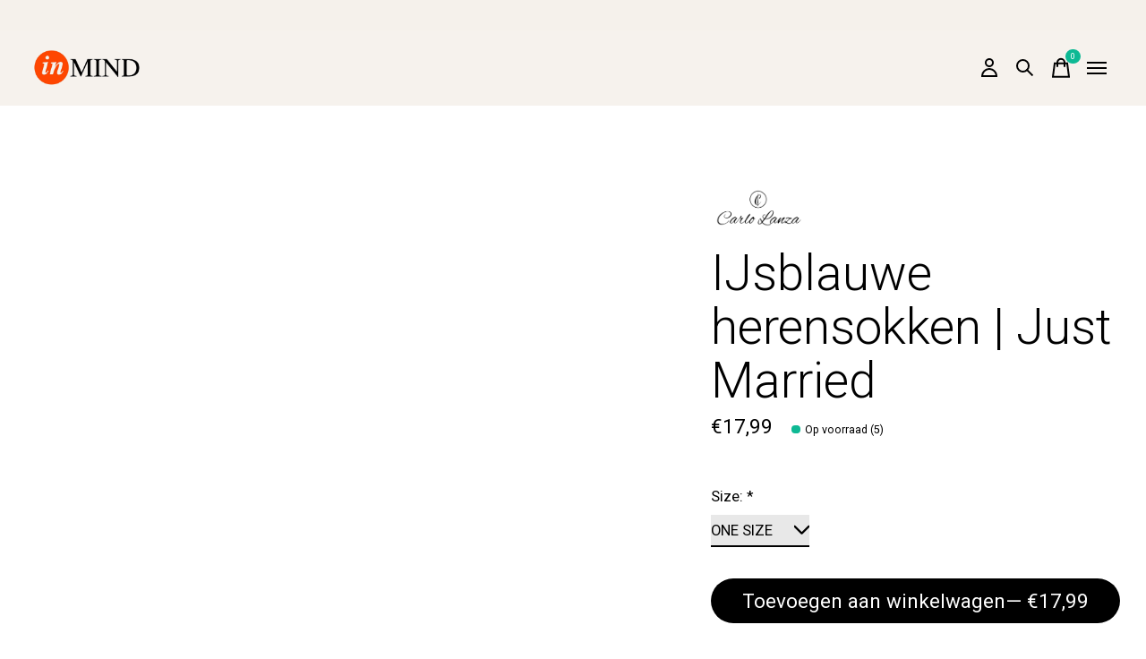

--- FILE ---
content_type: text/html;charset=utf-8
request_url: https://www.inmind.nl/ijsblauwe-herensokken-just-married.html
body_size: 24412
content:
<!doctype html>
<html lang="nl">
<head>
    <meta charset="utf-8"/>
<!-- [START] 'blocks/head.rain' -->
<!--

  (c) 2008-2026 Lightspeed Netherlands B.V.
  http://www.lightspeedhq.com
  Generated: 30-01-2026 @ 03:33:30

-->
<link rel="canonical" href="https://www.inmind.nl/ijsblauwe-herensokken-just-married.html"/>
<link rel="alternate" href="https://www.inmind.nl/index.rss" type="application/rss+xml" title="Nieuwe producten"/>
<meta name="robots" content="noodp,noydir"/>
<meta property="og:url" content="https://www.inmind.nl/ijsblauwe-herensokken-just-married.html?source=facebook"/>
<meta property="og:site_name" content="Inmind.nl"/>
<meta property="og:title" content="IJsblauwe herensokken | Just Married"/>
<meta property="og:description" content="Ontdek onze uitgebreide collectie mode, schoenen en maatwerk voor zowel vrouwen als mannen. Vind de perfecte stijl bij Inmind."/>
<meta property="og:image" content="https://cdn.webshopapp.com/shops/247370/files/431689898/carlo-lanza-ijsblauwe-herensokken-just-married.jpg"/>
<!--[if lt IE 9]>
<script src="https://cdn.webshopapp.com/assets/html5shiv.js?2025-02-20"></script>
<![endif]-->
<!-- [END] 'blocks/head.rain' -->
  
    
	<meta property="og:type" content="product" />



  <meta property="product:brand" content="CARLO LANZA">  <meta property="product:availability" content="in stock">  <meta property="product:condition" content="new">
  <meta property="product:price:amount" content="17.99">
  <meta property="product:price:currency" content="EUR">
  <meta name="description" content="Ontdek onze uitgebreide collectie mode, schoenen en maatwerk voor zowel vrouwen als mannen. Vind de perfecte stijl bij Inmind." />
<meta name="keywords" content="CARLO, LANZA, IJsblauwe, herensokken, |, Just, Married, BLUE INDUSTRY, CARLO LANZA, CAVALLARO, CIRCLE OF TRUST, DESOTO, ENTREPRENEURS CLUB, JOHN MILLER, MATINIQUE, NZA NEW ZEALAND, NZA NEW ZEALAND AUCKLAND, PROFUOMO, PURE, REPLAY, RESET, RJ BODYWEAR" />
<meta charset="UTF-8">
<meta http-equiv="X-UA-Compatible" content="ie=edge">
<meta name="viewport" content="width=device-width, initial-scale=1">
<meta name="apple-mobile-web-app-capable" content="yes">
<meta name="apple-mobile-web-app-status-bar-style" content="black">
<meta name="viewport" content="width=device-width, initial-scale=1, maximum-scale=1, user-scalable=0"/>
<title>IJsblauwe herensokken | Just Married - Inmind.nl</title>  
  <link rel="preload" href="https://cdn.webshopapp.com/shops/247370/themes/171512/assets/q4tre-icons.woff2" as="font" type="font/woff2" crossorigin="anonymous">
  <link rel="preload" href="https://cdn.webshopapp.com/shops/247370/themes/171512/assets/q4tre.woff2" as="font" type="font/woff2" crossorigin="anonymous">
  <link rel="shortcut icon" href="https://cdn.webshopapp.com/shops/247370/themes/171512/v/2802994/assets/favicon.png?20260122135842" type="image/x-icon" />
    	  	<link rel="preconnect" href="https://fonts.googleapis.com">
		<link rel="preconnect" href="https://fonts.gstatic.com" crossorigin>
  	    <link href='//fonts.googleapis.com/css?family=Roboto:400,400i,300,500,600,700,700i,800,900' rel='stylesheet' type='text/css'>
    
  <script>document.getElementsByTagName("html")[0].className += " js";</script>
  <script>
    if('CSS' in window && CSS.supports('color', 'var(--color-var)')) {
      document.write('<link rel="stylesheet" href="https://cdn.webshopapp.com/shops/247370/themes/171512/assets/style.css?2026012310585720201214194227">');
    } else {
      document.write('<link rel="stylesheet" href="https://cdn.webshopapp.com/shops/247370/themes/171512/assets/style-fallback.css?2026012310585720201214194227">');
      document.write('<script src="https://polyfill.io/v3/polyfill.min.js"><\/script>');
    }
  </script>
  <noscript>
    <link rel="stylesheet" href="https://cdn.webshopapp.com/shops/247370/themes/171512/assets/style-fallback.css?2026012310585720201214194227">
    <script src="https://polyfill.io/v3/polyfill.min.js"></script>
  </noscript>
    
    
    <link rel="stylesheet" href="https://cdn.webshopapp.com/shops/247370/themes/171512/assets/icons.css?2026012310585720201214194227" /> 
    <link rel="stylesheet" href="https://cdn.webshopapp.com/shops/247370/themes/171512/assets/settings.css?2026012310585720201214194227" />  
  <link rel="stylesheet" href="https://cdn.webshopapp.com/shops/247370/themes/171512/assets/custom.css?2026012310585720201214194227" />
  
      
      
</head>
<body class="page-ijsblauwe-herensokken-%7C-just-married">
            
  <script>
  var site_url = 'https://www.inmind.nl/',
      static_url = 'https://static.webshopapp.com/shops/247370/',
      search_url = "https://www.inmind.nl/search/",
      promo_popup_hide_until = '3',
      promo_popup_delay = '5000',
      product_card_options = 'swatches-color',
  		product_card_second_image = 0,
      no_inventory_text = "Stock information is currently unavailable for this product.",
      feedToken = false,
      last_updated_text = 'Laatst bijgewerkt',
      today_at_text = 'Vandaag om',
      in_stock_text = 'Op voorraad',
      in_stock_online_text = 'In stock online',
      out_of_stock_text = 'Niet op voorraad',
      out_of_stock_text_options = '(Niet op voorraad)',
      out_of_stock_online_text = 'Out of stock online',
      on_backorder_text = 'In backorder',
      on_backorder_online_text = 'On backorder online',
      in_store_text = 'In store',
      not_in_store_text = 'Not in store',
      inventory_notice_text = 'Prijzen online en in de winkel kunnen verschillen',
      inventory_line_text = '$1 in $2',
      default_variant_text = 'Maak een keuze',
      apply_text = 'Toepassen',
      points_text = '<span class="js-insert-points"></span> punten',
      money_off_text = '<span class="js-insert-money-off"></span> off',
      valid_for_text = 'Geldig voor',
      all_text = 'All',
      currency_format = '€',
      priceStatus = 'enabled';
</script>
    
    <div class="js-scroll-observer"></div><div class="pre-header position-sticky top-0">
  <div class="pre-header__container container max-width-xl flex items-center justify-between">
        
        
    <ul class="pre-header__nav display@md">
            
      <li class="pre-header__item">
        <a href="#0" class="pre-header__link" aria-controls="drawerLogin"><span>Rekening</span></a>
      </li>
                      </ul>
  
  	      </div>
</div>


<header class="mega-nav mega-nav--mobile mega-nav--desktop@md mega-nav--mobile-panel  position-sticky top-0 js-mega-nav" data-hover="on">
  <div class="mega-nav__container">
        <!-- logo -->
    <a href="https://www.inmind.nl/" class="mega-nav__logo">
            <img src="https://cdn.webshopapp.com/shops/247370/themes/171512/v/2803181/assets/logo.png?20260122155651" height="32" class="logo" alt="Inmind.nl">
            <img src="https://cdn.webshopapp.com/shops/247370/themes/171512/v/2753572/assets/logo-white.png?20251111143834" height="32" class="logo--white" alt="Inmind.nl">
                </a>
            
        
    <!-- icon buttons --mobile -->
    <div class="mega-nav__icon-btns mega-nav__icon-btns--mobile">
      <a href="#0" class="mega-nav__icon-btn" aria-controls="drawerLogin">
        <svg class="icon" viewBox="0 0 24 24">
          <title>Go to account settings</title>
          <g class="icon__group" fill="none" stroke="currentColor" stroke-linecap="square" stroke-miterlimit="10">
            <circle cx="12" cy="6" r="4" />
            <path d="M12 13a8 8 0 00-8 8h16a8 8 0 00-8-8z" />
          </g>
        </svg>
      </a>
	
            <button class="reset mega-nav__icon-btn mega-nav__icon-btn--search js-tab-focus" aria-label="Zoeken in-/uitschakelen" aria-controls="drawerSearch">
        <svg class="icon" viewBox="0 0 24 24">
          <g class="icon__group" fill="none" stroke="currentColor" stroke-linecap="square" stroke-miterlimit="10">
            <path d="M4.222 4.222l15.556 15.556" />
            <path d="M19.778 4.222L4.222 19.778" />
            <circle cx="9.5" cy="9.5" r="6.5" />
          </g>
        </svg>
      </button>
            
      <button class="reset mega-nav__icon-btn mega-nav__icon-btn--cart js-tab-focus" aria-label="Winkelwagen in-/uitschakelen" aria-controls="drawerCart">
        <svg class="icon" viewBox="0 0 24 24" >
          <title>Winkelwagen</title>
          <g class="icon__group" stroke-linecap="square" fill="none" stroke-linejoin="miter" stroke="currentColor">
            <polygon points="21,21.8 3,21.8 5,6.8 19,6.8 	"/>
            <path d="M8,9.8v-4c0-2.2,1.8-4,4-4l0,0c2.2,0,4,1.8,4,4v4"/>
          </g>
        </svg>
        <span class="counter counter--cart margin-left-xxs"><span class="js-cart-counter">0</span> <i class="sr-only">items</i></span>
      </button>

      <button class="reset mega-nav__icon-btn mega-nav__icon-btn--menu js-tab-focus" aria-label="Toggle menu" aria-controls="mega-nav-navigation">
        <svg class="icon" viewBox="0 0 24 24">
          <g class="icon__group" fill="none" stroke="currentColor" stroke-linecap="square" stroke-miterlimit="10">
            <path d="M2 6h20" />
            <path d="M2 12h20" />
            <path d="M2 18h20" />
          </g>
        </svg>
      </button>
    </div>

    <div class="mega-nav__nav js-mega-nav__nav" id="mega-nav-navigation" role="navigation" aria-label="Main">
    <div class="mega-nav__nav-wrapper js-scroll-container">
    <div class="mega-nav__nav-inner">
      <ul class="mega-nav__items">

        
        
        
        
        <!-- links -->
                        <li class="mega-nav__item mega-nav__item--simple js-mega-nav__item">
          <button class="reset mega-nav__control js-mega-nav__control js-tab-focus">
            Dames
            <i class="mega-nav__arrow-icon" aria-hidden="true">
              <svg class="icon" viewBox="0 0 16 16">
                <g class="icon__group" fill="none" stroke="currentColor" stroke-linecap="square" stroke-miterlimit="10">
                  <path d="M2 2l12 12" />
                  <path d="M14 2L2 14" />
                </g>
              </svg>
            </i>
          </button>

          <div class="mega-nav__sub-nav-wrapper mega-nav__sub-nav-wrapper--sm" data-theme="default">
            <div class="mega-nav__panel-header hide@md text-md">
              <button class="reset js-mega-nav__control js-tab-focus">
                <svg class="icon" viewBox="0 0 482.239 482.239">
                  <title>Terug</title>
                  <path d="m206.812 34.446-206.812 206.673 206.743 206.674 24.353-24.284-165.167-165.167h416.31v-34.445h-416.31l165.236-165.236z"></path>
                </svg>
              </button>
              <div class="mega-nav__panel-title">
                Dames
              </div>
            </div>
            <div class="mega-nav__sub-nav mega-nav__sub-nav--layout-8 mega-nav__sub-nav-wrapper-inner js-scroll-container">
              <ul class="mega-nav__sub-items display@md">
                <li class="mega-nav__sub-item mega-nav__sub-item--all"><a href="https://www.inmind.nl/dames/" class="mega-nav__sub-link" title="Dames">Alle Dames</a></li>
                                <li class="mega-nav__sub-item">
                  <a href="https://www.inmind.nl/dames/blouses/" class="mega-nav__sub-link" title="Blouses">
                    Blouses
                  </a>
                                                    </li>
                                <li class="mega-nav__sub-item">
                  <a href="https://www.inmind.nl/dames/truien-cardigan/" class="mega-nav__sub-link" title="Truien &amp; Cardigan">
                    Truien &amp; Cardigan
                  </a>
                                                    </li>
                                <li class="mega-nav__sub-item">
                  <a href="https://www.inmind.nl/dames/vesten/" class="mega-nav__sub-link" title="Vesten">
                    Vesten
                  </a>
                                                    </li>
                                <li class="mega-nav__sub-item">
                  <a href="https://www.inmind.nl/dames/shirts/" class="mega-nav__sub-link" title="Shirts">
                    Shirts
                  </a>
                                                    </li>
                                <li class="mega-nav__sub-item">
                  <a href="https://www.inmind.nl/dames/broeken-pantalons/" class="mega-nav__sub-link" title="Broeken &amp; Pantalons">
                    Broeken &amp; Pantalons
                  </a>
                                                    </li>
                                <li class="mega-nav__sub-item">
                  <a href="https://www.inmind.nl/dames/kolberts/" class="mega-nav__sub-link" title="Kolberts">
                    Kolberts
                  </a>
                                                    </li>
                                <li class="mega-nav__sub-item">
                  <a href="https://www.inmind.nl/dames/jassen/" class="mega-nav__sub-link" title="Jassen">
                    Jassen
                  </a>
                                                    </li>
                                <li class="mega-nav__sub-item">
                  <a href="https://www.inmind.nl/dames/jurken/" class="mega-nav__sub-link" title="Jurken">
                    Jurken
                  </a>
                                                    </li>
                                <li class="mega-nav__sub-item">
                  <a href="https://www.inmind.nl/dames/jeans/" class="mega-nav__sub-link" title="Jeans">
                    Jeans
                  </a>
                                                    </li>
                                <li class="mega-nav__sub-item">
                  <a href="https://www.inmind.nl/dames/rokken/" class="mega-nav__sub-link" title="Rokken">
                    Rokken
                  </a>
                                                    </li>
                                <li class="mega-nav__sub-item">
                  <a href="https://www.inmind.nl/dames/accessoires/" class="mega-nav__sub-link" title="Accessoires">
                    Accessoires
                  </a>
                                                    </li>
                              </ul>
              <ul class="mega-nav__sub-items hide@md">
                <li class="mega-nav__sub-item"><a href="https://www.inmind.nl/dames/" class="mega-nav__control" title="Dames">Alle Dames</a></li>
              	                                <li class="mega-nav__sub-item">
                  <a href="https://www.inmind.nl/dames/blouses/" class="mega-nav__control" title="Blouses">Blouses</a>
                </li>
                                                                <li class="mega-nav__sub-item">
                  <a href="https://www.inmind.nl/dames/truien-cardigan/" class="mega-nav__control" title="Truien &amp; Cardigan">Truien &amp; Cardigan</a>
                </li>
                                                                <li class="mega-nav__sub-item">
                  <a href="https://www.inmind.nl/dames/vesten/" class="mega-nav__control" title="Vesten">Vesten</a>
                </li>
                                                                <li class="mega-nav__sub-item">
                  <a href="https://www.inmind.nl/dames/shirts/" class="mega-nav__control" title="Shirts">Shirts</a>
                </li>
                                                                <li class="mega-nav__sub-item">
                  <a href="https://www.inmind.nl/dames/broeken-pantalons/" class="mega-nav__control" title="Broeken &amp; Pantalons">Broeken &amp; Pantalons</a>
                </li>
                                                                <li class="mega-nav__sub-item">
                  <a href="https://www.inmind.nl/dames/kolberts/" class="mega-nav__control" title="Kolberts">Kolberts</a>
                </li>
                                                                <li class="mega-nav__sub-item">
                  <a href="https://www.inmind.nl/dames/jassen/" class="mega-nav__control" title="Jassen">Jassen</a>
                </li>
                                                                <li class="mega-nav__sub-item">
                  <a href="https://www.inmind.nl/dames/jurken/" class="mega-nav__control" title="Jurken">Jurken</a>
                </li>
                                                                <li class="mega-nav__sub-item">
                  <a href="https://www.inmind.nl/dames/jeans/" class="mega-nav__control" title="Jeans">Jeans</a>
                </li>
                                                                <li class="mega-nav__sub-item">
                  <a href="https://www.inmind.nl/dames/rokken/" class="mega-nav__control" title="Rokken">Rokken</a>
                </li>
                                                                <li class="mega-nav__sub-item">
                  <a href="https://www.inmind.nl/dames/accessoires/" class="mega-nav__control" title="Accessoires">Accessoires</a>
                </li>
                                              </ul>
            </div>
          </div>
        </li>
                                <li class="mega-nav__item mega-nav__item--simple js-mega-nav__item">
          <button class="reset mega-nav__control js-mega-nav__control js-tab-focus">
            Heren
            <i class="mega-nav__arrow-icon" aria-hidden="true">
              <svg class="icon" viewBox="0 0 16 16">
                <g class="icon__group" fill="none" stroke="currentColor" stroke-linecap="square" stroke-miterlimit="10">
                  <path d="M2 2l12 12" />
                  <path d="M14 2L2 14" />
                </g>
              </svg>
            </i>
          </button>

          <div class="mega-nav__sub-nav-wrapper mega-nav__sub-nav-wrapper--sm" data-theme="default">
            <div class="mega-nav__panel-header hide@md text-md">
              <button class="reset js-mega-nav__control js-tab-focus">
                <svg class="icon" viewBox="0 0 482.239 482.239">
                  <title>Terug</title>
                  <path d="m206.812 34.446-206.812 206.673 206.743 206.674 24.353-24.284-165.167-165.167h416.31v-34.445h-416.31l165.236-165.236z"></path>
                </svg>
              </button>
              <div class="mega-nav__panel-title">
                Heren
              </div>
            </div>
            <div class="mega-nav__sub-nav mega-nav__sub-nav--layout-8 mega-nav__sub-nav-wrapper-inner js-scroll-container">
              <ul class="mega-nav__sub-items display@md">
                <li class="mega-nav__sub-item mega-nav__sub-item--all"><a href="https://www.inmind.nl/heren/" class="mega-nav__sub-link" title="Heren">Alle Heren</a></li>
                                <li class="mega-nav__sub-item">
                  <a href="https://www.inmind.nl/heren/overhemden/" class="mega-nav__sub-link" title="Overhemden">
                    Overhemden
                  </a>
                                                    </li>
                                <li class="mega-nav__sub-item">
                  <a href="https://www.inmind.nl/heren/jassen/" class="mega-nav__sub-link" title="Jassen">
                    Jassen
                  </a>
                                                    </li>
                                <li class="mega-nav__sub-item">
                  <a href="https://www.inmind.nl/heren/truien-vesten/" class="mega-nav__sub-link" title="Truien &amp; Vesten">
                    Truien &amp; Vesten
                  </a>
                                                    </li>
                                <li class="mega-nav__sub-item">
                  <a href="https://www.inmind.nl/heren/blazers-overshirts/" class="mega-nav__sub-link" title="Blazers &amp; Overshirts">
                    Blazers &amp; Overshirts
                  </a>
                                                    </li>
                                <li class="mega-nav__sub-item mega-nav__sub-item--has-children justify-between">
                  <a href="https://www.inmind.nl/heren/broeken-pantalons/" class="mega-nav__sub-link" title="Broeken &amp; Pantalons">
                    Broeken &amp; Pantalons
                  </a>
                                    <svg class="icon mega-nav__sub-dropdown-icon" aria-hidden="true" viewBox="0 0 16 16">
                    <g stroke-width="1" stroke="currentColor">
                      <polyline fill="none" stroke="currentColor" stroke-linecap="round" stroke-linejoin="round" stroke-miterlimit="10" points="6.5,3.5 11,8 6.5,12.5 "></polyline>
                    </g>
                  </svg>
                                                      <div class="mega-nav__sub-dropdown mega-nav__sub-dropdown--nested">
                    <ul class="mega-nav__sub-items">
                                            <li class="mega-nav__sub-item">
                        <a href="https://www.inmind.nl/heren/broeken-pantalons/korte-broeken/" class="mega-nav__sub-link" title="Korte Broeken">
                          Korte Broeken
                        </a>
                                                                      </li>
                                            <li class="mega-nav__sub-item">
                        <a href="https://www.inmind.nl/heren/broeken-pantalons/travel-broeken/" class="mega-nav__sub-link" title="Travel broeken">
                          Travel broeken
                        </a>
                                                                      </li>
                                          </ul>
                  </div>
                                  </li>
                                <li class="mega-nav__sub-item">
                  <a href="https://www.inmind.nl/heren/jeans/" class="mega-nav__sub-link" title=" Jeans">
                     Jeans
                  </a>
                                                    </li>
                                <li class="mega-nav__sub-item">
                  <a href="https://www.inmind.nl/heren/shirts-polos/" class="mega-nav__sub-link" title="Shirts &amp; Polo&#039;s">
                    Shirts &amp; Polo&#039;s
                  </a>
                                                    </li>
                                <li class="mega-nav__sub-item">
                  <a href="https://www.inmind.nl/heren/heren-diversen/" class="mega-nav__sub-link" title="Heren Diversen">
                    Heren Diversen
                  </a>
                                                    </li>
                                <li class="mega-nav__sub-item">
                  <a href="https://www.inmind.nl/heren/ondergoed/" class="mega-nav__sub-link" title="Ondergoed">
                    Ondergoed
                  </a>
                                                    </li>
                                <li class="mega-nav__sub-item">
                  <a href="https://www.inmind.nl/heren/tassen/" class="mega-nav__sub-link" title="Tassen">
                    Tassen
                  </a>
                                                    </li>
                                <li class="mega-nav__sub-item">
                  <a href="https://www.inmind.nl/heren/kostuums/" class="mega-nav__sub-link" title="Kostuums">
                    Kostuums
                  </a>
                                                    </li>
                                <li class="mega-nav__sub-item">
                  <a href="https://www.inmind.nl/heren/accessoires/" class="mega-nav__sub-link" title="Accessoires">
                    Accessoires
                  </a>
                                                    </li>
                              </ul>
              <ul class="mega-nav__sub-items hide@md">
                <li class="mega-nav__sub-item"><a href="https://www.inmind.nl/heren/" class="mega-nav__control" title="Heren">Alle Heren</a></li>
              	                                <li class="mega-nav__sub-item">
                  <a href="https://www.inmind.nl/heren/overhemden/" class="mega-nav__control" title="Overhemden">Overhemden</a>
                </li>
                                                                <li class="mega-nav__sub-item">
                  <a href="https://www.inmind.nl/heren/jassen/" class="mega-nav__control" title="Jassen">Jassen</a>
                </li>
                                                                <li class="mega-nav__sub-item">
                  <a href="https://www.inmind.nl/heren/truien-vesten/" class="mega-nav__control" title="Truien &amp; Vesten">Truien &amp; Vesten</a>
                </li>
                                                                <li class="mega-nav__sub-item">
                  <a href="https://www.inmind.nl/heren/blazers-overshirts/" class="mega-nav__control" title="Blazers &amp; Overshirts">Blazers &amp; Overshirts</a>
                </li>
                                                                <li class="mega-nav__sub-item mega-nav__item--simple js-mega-nav__item">
                  <button class="reset mega-nav__control js-mega-nav__control js-tab-focus">
                    Broeken &amp; Pantalons
                    <i class="mega-nav__arrow-icon" aria-hidden="true">
                      <svg class="icon" viewBox="0 0 16 16">
                        <g class="icon__group" fill="none" stroke="currentColor" stroke-linecap="square" stroke-miterlimit="10">
                          <path d="M2 2l12 12" />
                          <path d="M14 2L2 14" />
                        </g>
                      </svg>
                    </i>
                  </button>

                  <div class="mega-nav__sub-nav-wrapper mega-nav__sub-nav-wrapper--sm" data-theme="default">
                    <div class="mega-nav__panel-header hide@md text-md">
                      <button class="reset js-mega-nav__control js-tab-focus">
                        <svg class="icon" viewBox="0 0 482.239 482.239">
                          <title>Terug</title>
                          <path d="m206.812 34.446-206.812 206.673 206.743 206.674 24.353-24.284-165.167-165.167h416.31v-34.445h-416.31l165.236-165.236z"></path>
                        </svg>
                      </button>
                      <div class="mega-nav__panel-title">
                        Broeken &amp; Pantalons
                      </div>
                    </div>
                    <div class="mega-nav__sub-nav mega-nav__sub-nav--layout-8 mega-nav__sub-nav-wrapper-inner js-scroll-container">
                      <ul class="mega-nav__sub-items">
                        <li class="mega-nav__sub-item"><a href="https://www.inmind.nl/heren/broeken-pantalons/" class="mega-nav__control" title="Broeken &amp; Pantalons">All Broeken &amp; Pantalons</a></li>
                                                                        <li class="mega-nav__sub-item">
                          <a href="https://www.inmind.nl/heren/broeken-pantalons/korte-broeken/" class="mega-nav__control" title="Korte Broeken">Korte Broeken</a>
                        </li>
                                                                                                <li class="mega-nav__sub-item">
                          <a href="https://www.inmind.nl/heren/broeken-pantalons/travel-broeken/" class="mega-nav__control" title="Travel broeken">Travel broeken</a>
                        </li>
                                                                      </ul>
                    </div>
                  </div>
                </li>
                                                                <li class="mega-nav__sub-item">
                  <a href="https://www.inmind.nl/heren/jeans/" class="mega-nav__control" title=" Jeans"> Jeans</a>
                </li>
                                                                <li class="mega-nav__sub-item">
                  <a href="https://www.inmind.nl/heren/shirts-polos/" class="mega-nav__control" title="Shirts &amp; Polo&#039;s">Shirts &amp; Polo&#039;s</a>
                </li>
                                                                <li class="mega-nav__sub-item">
                  <a href="https://www.inmind.nl/heren/heren-diversen/" class="mega-nav__control" title="Heren Diversen">Heren Diversen</a>
                </li>
                                                                <li class="mega-nav__sub-item">
                  <a href="https://www.inmind.nl/heren/ondergoed/" class="mega-nav__control" title="Ondergoed">Ondergoed</a>
                </li>
                                                                <li class="mega-nav__sub-item">
                  <a href="https://www.inmind.nl/heren/tassen/" class="mega-nav__control" title="Tassen">Tassen</a>
                </li>
                                                                <li class="mega-nav__sub-item">
                  <a href="https://www.inmind.nl/heren/kostuums/" class="mega-nav__control" title="Kostuums">Kostuums</a>
                </li>
                                                                <li class="mega-nav__sub-item">
                  <a href="https://www.inmind.nl/heren/accessoires/" class="mega-nav__control" title="Accessoires">Accessoires</a>
                </li>
                                              </ul>
            </div>
          </div>
        </li>
                                <li class="mega-nav__item">
          <a href="https://www.inmind.nl/maatwerk/" class="mega-nav__control" title="Maatwerk">Maatwerk</a>
        </li>
                                <li class="mega-nav__item mega-nav__item--simple js-mega-nav__item">
          <button class="reset mega-nav__control js-mega-nav__control js-tab-focus">
            SALE
            <i class="mega-nav__arrow-icon" aria-hidden="true">
              <svg class="icon" viewBox="0 0 16 16">
                <g class="icon__group" fill="none" stroke="currentColor" stroke-linecap="square" stroke-miterlimit="10">
                  <path d="M2 2l12 12" />
                  <path d="M14 2L2 14" />
                </g>
              </svg>
            </i>
          </button>

          <div class="mega-nav__sub-nav-wrapper mega-nav__sub-nav-wrapper--sm" data-theme="default">
            <div class="mega-nav__panel-header hide@md text-md">
              <button class="reset js-mega-nav__control js-tab-focus">
                <svg class="icon" viewBox="0 0 482.239 482.239">
                  <title>Terug</title>
                  <path d="m206.812 34.446-206.812 206.673 206.743 206.674 24.353-24.284-165.167-165.167h416.31v-34.445h-416.31l165.236-165.236z"></path>
                </svg>
              </button>
              <div class="mega-nav__panel-title">
                SALE
              </div>
            </div>
            <div class="mega-nav__sub-nav mega-nav__sub-nav--layout-8 mega-nav__sub-nav-wrapper-inner js-scroll-container">
              <ul class="mega-nav__sub-items display@md">
                <li class="mega-nav__sub-item mega-nav__sub-item--all"><a href="https://www.inmind.nl/sale/" class="mega-nav__sub-link" title="SALE">Alle SALE</a></li>
                                <li class="mega-nav__sub-item">
                  <a href="https://www.inmind.nl/sale/dames-50/" class="mega-nav__sub-link" title="Dames 50%">
                    Dames 50%
                  </a>
                                                    </li>
                                <li class="mega-nav__sub-item">
                  <a href="https://www.inmind.nl/sale/heren-50/" class="mega-nav__sub-link" title="Heren 50%">
                    Heren 50%
                  </a>
                                                    </li>
                              </ul>
              <ul class="mega-nav__sub-items hide@md">
                <li class="mega-nav__sub-item"><a href="https://www.inmind.nl/sale/" class="mega-nav__control" title="SALE">Alle SALE</a></li>
              	                                <li class="mega-nav__sub-item">
                  <a href="https://www.inmind.nl/sale/dames-50/" class="mega-nav__control" title="Dames 50%">Dames 50%</a>
                </li>
                                                                <li class="mega-nav__sub-item">
                  <a href="https://www.inmind.nl/sale/heren-50/" class="mega-nav__control" title="Heren 50%">Heren 50%</a>
                </li>
                                              </ul>
            </div>
          </div>
        </li>
                
        
        
        
        
        
                
        
        
        
        
                <!-- layout 7 -> Brands -->
        <li class="mega-nav__item js-mega-nav__item js-mega-nav__logos">
          	
          <button class="reset mega-nav__control js-mega-nav__control js-tab-focus">
            Merken
            <i class="mega-nav__arrow-icon" aria-hidden="true">
              <svg class="icon" viewBox="0 0 16 16">
                <g class="icon__group" fill="none" stroke="currentColor" stroke-linecap="square" stroke-miterlimit="10">
                  <path d="M2 2l12 12" />
                  <path d="M14 2L2 14" />
                </g>
              </svg>
            </i>
          </button>
          
          	
          <div class="mega-nav__sub-nav-wrapper">

            <div class="mega-nav__panel-header hide@md text-md">
              <button class="reset js-mega-nav__control js-tab-focus">
                <svg class="icon" viewBox="0 0 482.239 482.239">
                  <title>Terug</title>
                  <path d="m206.812 34.446-206.812 206.673 206.743 206.674 24.353-24.284-165.167-165.167h416.31v-34.445h-416.31l165.236-165.236z"></path>
                </svg>
              </button>
              <div class="mega-nav__panel-title">
                Merken
              </div>
            </div>
            
            <div class="mega-nav__sub-nav-wrapper-inner js-scroll-container">
              	
              <div class="mega-nav__customer-logos border-bottom">
                
                                <div class="customer-logos customer-logos--scroll">
                  <ul class="customer-logos__list js-drag-scroll">
                                        <li class="flex items-center justify-center">
                      <a href="https://www.inmind.nl/brands/blue-industry/" title="BLUE INDUSTRY" class="brand-card color-inherit">
    <img  class="customer-logos__logo" srcset="https://cdn.webshopapp.com/shops/247370/files/437576478/161x97x3/blue-industry.jpg 161w, https://cdn.webshopapp.com/shops/247370/files/437576478/322x193x3/blue-industry.jpg 322w, https://cdn.webshopapp.com/shops/247370/files/437576478/335x201x3/blue-industry.jpg 335w, https://cdn.webshopapp.com/shops/247370/files/437576478/670x402x3/blue-industry.jpg 670w, https://cdn.webshopapp.com/shops/247370/files/437576478/375x225x3/blue-industry.jpg 375w, https://cdn.webshopapp.com/shops/247370/files/437576478/750x450x3/blue-industry.jpg 750w, https://cdn.webshopapp.com/shops/247370/files/437576478/465x279x3/blue-industry.jpg 465w, https://cdn.webshopapp.com/shops/247370/files/437576478/930x558x3/blue-industry.jpg 930w, https://cdn.webshopapp.com/shops/247370/files/437576478/700x420x3/blue-industry.jpg 700w, https://cdn.webshopapp.com/shops/247370/files/437576478/1400x840x3/blue-industry.jpg 1400w, https://cdn.webshopapp.com/shops/247370/files/437576478/1440x864x3/blue-industry.jpg 1440w, https://cdn.webshopapp.com/shops/247370/files/437576478/2880x1728x3/blue-industry.jpg 2880w, https://cdn.webshopapp.com/shops/247370/files/437576478/1680x1008x3/blue-industry.jpg 1680w, https://cdn.webshopapp.com/shops/247370/files/437576478/3360x2016x3/blue-industry.jpg 3360w" src="https://cdn.webshopapp.com/shops/247370/files/437576478/450x270x3/blue-industry.jpg"  sizes="(min-width: 600px) 450px, 70vw" alt="BLUE INDUSTRY">
  </a>                    </li>
                                        <li class="flex items-center justify-center">
                      <a href="https://www.inmind.nl/brands/cavallaro/" title="CAVALLARO" class="brand-card color-inherit">
    <img  class="customer-logos__logo" srcset="https://cdn.webshopapp.com/shops/247370/files/437581881/161x97x3/cavallaro.jpg 161w, https://cdn.webshopapp.com/shops/247370/files/437581881/322x193x3/cavallaro.jpg 322w, https://cdn.webshopapp.com/shops/247370/files/437581881/335x201x3/cavallaro.jpg 335w, https://cdn.webshopapp.com/shops/247370/files/437581881/670x402x3/cavallaro.jpg 670w, https://cdn.webshopapp.com/shops/247370/files/437581881/375x225x3/cavallaro.jpg 375w, https://cdn.webshopapp.com/shops/247370/files/437581881/750x450x3/cavallaro.jpg 750w, https://cdn.webshopapp.com/shops/247370/files/437581881/465x279x3/cavallaro.jpg 465w, https://cdn.webshopapp.com/shops/247370/files/437581881/930x558x3/cavallaro.jpg 930w, https://cdn.webshopapp.com/shops/247370/files/437581881/700x420x3/cavallaro.jpg 700w, https://cdn.webshopapp.com/shops/247370/files/437581881/1400x840x3/cavallaro.jpg 1400w, https://cdn.webshopapp.com/shops/247370/files/437581881/1440x864x3/cavallaro.jpg 1440w, https://cdn.webshopapp.com/shops/247370/files/437581881/2880x1728x3/cavallaro.jpg 2880w, https://cdn.webshopapp.com/shops/247370/files/437581881/1680x1008x3/cavallaro.jpg 1680w, https://cdn.webshopapp.com/shops/247370/files/437581881/3360x2016x3/cavallaro.jpg 3360w" src="https://cdn.webshopapp.com/shops/247370/files/437581881/450x270x3/cavallaro.jpg"  sizes="(min-width: 600px) 450px, 70vw" alt="CAVALLARO">
  </a>                    </li>
                                        <li class="flex items-center justify-center">
                      <a href="https://www.inmind.nl/brands/cream/" title="CREAM" class="brand-card color-inherit">
    <img  class="customer-logos__logo" srcset="https://cdn.webshopapp.com/shops/247370/files/437576774/161x97x3/cream.jpg 161w, https://cdn.webshopapp.com/shops/247370/files/437576774/322x193x3/cream.jpg 322w, https://cdn.webshopapp.com/shops/247370/files/437576774/335x201x3/cream.jpg 335w, https://cdn.webshopapp.com/shops/247370/files/437576774/670x402x3/cream.jpg 670w, https://cdn.webshopapp.com/shops/247370/files/437576774/375x225x3/cream.jpg 375w, https://cdn.webshopapp.com/shops/247370/files/437576774/750x450x3/cream.jpg 750w, https://cdn.webshopapp.com/shops/247370/files/437576774/465x279x3/cream.jpg 465w, https://cdn.webshopapp.com/shops/247370/files/437576774/930x558x3/cream.jpg 930w, https://cdn.webshopapp.com/shops/247370/files/437576774/700x420x3/cream.jpg 700w, https://cdn.webshopapp.com/shops/247370/files/437576774/1400x840x3/cream.jpg 1400w, https://cdn.webshopapp.com/shops/247370/files/437576774/1440x864x3/cream.jpg 1440w, https://cdn.webshopapp.com/shops/247370/files/437576774/2880x1728x3/cream.jpg 2880w, https://cdn.webshopapp.com/shops/247370/files/437576774/1680x1008x3/cream.jpg 1680w, https://cdn.webshopapp.com/shops/247370/files/437576774/3360x2016x3/cream.jpg 3360w" src="https://cdn.webshopapp.com/shops/247370/files/437576774/450x270x3/cream.jpg"  sizes="(min-width: 600px) 450px, 70vw" alt="CREAM">
  </a>                    </li>
                                        <li class="flex items-center justify-center">
                      <a href="https://www.inmind.nl/brands/culture/" title="CULTURE" class="brand-card color-inherit">
    <img  class="customer-logos__logo" srcset="https://cdn.webshopapp.com/shops/247370/files/437576199/161x97x3/culture.jpg 161w, https://cdn.webshopapp.com/shops/247370/files/437576199/322x193x3/culture.jpg 322w, https://cdn.webshopapp.com/shops/247370/files/437576199/335x201x3/culture.jpg 335w, https://cdn.webshopapp.com/shops/247370/files/437576199/670x402x3/culture.jpg 670w, https://cdn.webshopapp.com/shops/247370/files/437576199/375x225x3/culture.jpg 375w, https://cdn.webshopapp.com/shops/247370/files/437576199/750x450x3/culture.jpg 750w, https://cdn.webshopapp.com/shops/247370/files/437576199/465x279x3/culture.jpg 465w, https://cdn.webshopapp.com/shops/247370/files/437576199/930x558x3/culture.jpg 930w, https://cdn.webshopapp.com/shops/247370/files/437576199/700x420x3/culture.jpg 700w, https://cdn.webshopapp.com/shops/247370/files/437576199/1400x840x3/culture.jpg 1400w, https://cdn.webshopapp.com/shops/247370/files/437576199/1440x864x3/culture.jpg 1440w, https://cdn.webshopapp.com/shops/247370/files/437576199/2880x1728x3/culture.jpg 2880w, https://cdn.webshopapp.com/shops/247370/files/437576199/1680x1008x3/culture.jpg 1680w, https://cdn.webshopapp.com/shops/247370/files/437576199/3360x2016x3/culture.jpg 3360w" src="https://cdn.webshopapp.com/shops/247370/files/437576199/450x270x3/culture.jpg"  sizes="(min-width: 600px) 450px, 70vw" alt="CULTURE">
  </a>                    </li>
                                        <li class="flex items-center justify-center">
                      <a href="https://www.inmind.nl/brands/esqualo/" title="ESQUALO" class="brand-card color-inherit">
    <img  class="customer-logos__logo" srcset="https://cdn.webshopapp.com/shops/247370/files/437581676/161x97x3/esqualo.jpg 161w, https://cdn.webshopapp.com/shops/247370/files/437581676/322x193x3/esqualo.jpg 322w, https://cdn.webshopapp.com/shops/247370/files/437581676/335x201x3/esqualo.jpg 335w, https://cdn.webshopapp.com/shops/247370/files/437581676/670x402x3/esqualo.jpg 670w, https://cdn.webshopapp.com/shops/247370/files/437581676/375x225x3/esqualo.jpg 375w, https://cdn.webshopapp.com/shops/247370/files/437581676/750x450x3/esqualo.jpg 750w, https://cdn.webshopapp.com/shops/247370/files/437581676/465x279x3/esqualo.jpg 465w, https://cdn.webshopapp.com/shops/247370/files/437581676/930x558x3/esqualo.jpg 930w, https://cdn.webshopapp.com/shops/247370/files/437581676/700x420x3/esqualo.jpg 700w, https://cdn.webshopapp.com/shops/247370/files/437581676/1400x840x3/esqualo.jpg 1400w, https://cdn.webshopapp.com/shops/247370/files/437581676/1440x864x3/esqualo.jpg 1440w, https://cdn.webshopapp.com/shops/247370/files/437581676/2880x1728x3/esqualo.jpg 2880w, https://cdn.webshopapp.com/shops/247370/files/437581676/1680x1008x3/esqualo.jpg 1680w, https://cdn.webshopapp.com/shops/247370/files/437581676/3360x2016x3/esqualo.jpg 3360w" src="https://cdn.webshopapp.com/shops/247370/files/437581676/450x270x3/esqualo.jpg"  sizes="(min-width: 600px) 450px, 70vw" alt="ESQUALO">
  </a>                    </li>
                                        <li class="flex items-center justify-center">
                      <a href="https://www.inmind.nl/brands/geisha/" title="GEISHA" class="brand-card color-inherit">
    <img  class="customer-logos__logo" srcset="https://cdn.webshopapp.com/shops/247370/files/437575519/161x97x3/geisha.jpg 161w, https://cdn.webshopapp.com/shops/247370/files/437575519/322x193x3/geisha.jpg 322w, https://cdn.webshopapp.com/shops/247370/files/437575519/335x201x3/geisha.jpg 335w, https://cdn.webshopapp.com/shops/247370/files/437575519/670x402x3/geisha.jpg 670w, https://cdn.webshopapp.com/shops/247370/files/437575519/375x225x3/geisha.jpg 375w, https://cdn.webshopapp.com/shops/247370/files/437575519/750x450x3/geisha.jpg 750w, https://cdn.webshopapp.com/shops/247370/files/437575519/465x279x3/geisha.jpg 465w, https://cdn.webshopapp.com/shops/247370/files/437575519/930x558x3/geisha.jpg 930w, https://cdn.webshopapp.com/shops/247370/files/437575519/700x420x3/geisha.jpg 700w, https://cdn.webshopapp.com/shops/247370/files/437575519/1400x840x3/geisha.jpg 1400w, https://cdn.webshopapp.com/shops/247370/files/437575519/1440x864x3/geisha.jpg 1440w, https://cdn.webshopapp.com/shops/247370/files/437575519/2880x1728x3/geisha.jpg 2880w, https://cdn.webshopapp.com/shops/247370/files/437575519/1680x1008x3/geisha.jpg 1680w, https://cdn.webshopapp.com/shops/247370/files/437575519/3360x2016x3/geisha.jpg 3360w" src="https://cdn.webshopapp.com/shops/247370/files/437575519/450x270x3/geisha.jpg"  sizes="(min-width: 600px) 450px, 70vw" alt="GEISHA">
  </a>                    </li>
                                        <li class="flex items-center justify-center">
                      <a href="https://www.inmind.nl/brands/john-miller/" title="JOHN MILLER" class="brand-card color-inherit">
    <img  class="customer-logos__logo" srcset="https://cdn.webshopapp.com/shops/247370/files/179986451/161x97x3/john-miller.jpg 161w, https://cdn.webshopapp.com/shops/247370/files/179986451/322x193x3/john-miller.jpg 322w, https://cdn.webshopapp.com/shops/247370/files/179986451/335x201x3/john-miller.jpg 335w, https://cdn.webshopapp.com/shops/247370/files/179986451/670x402x3/john-miller.jpg 670w, https://cdn.webshopapp.com/shops/247370/files/179986451/375x225x3/john-miller.jpg 375w, https://cdn.webshopapp.com/shops/247370/files/179986451/750x450x3/john-miller.jpg 750w, https://cdn.webshopapp.com/shops/247370/files/179986451/465x279x3/john-miller.jpg 465w, https://cdn.webshopapp.com/shops/247370/files/179986451/930x558x3/john-miller.jpg 930w, https://cdn.webshopapp.com/shops/247370/files/179986451/700x420x3/john-miller.jpg 700w, https://cdn.webshopapp.com/shops/247370/files/179986451/1400x840x3/john-miller.jpg 1400w, https://cdn.webshopapp.com/shops/247370/files/179986451/1440x864x3/john-miller.jpg 1440w, https://cdn.webshopapp.com/shops/247370/files/179986451/2880x1728x3/john-miller.jpg 2880w, https://cdn.webshopapp.com/shops/247370/files/179986451/1680x1008x3/john-miller.jpg 1680w, https://cdn.webshopapp.com/shops/247370/files/179986451/3360x2016x3/john-miller.jpg 3360w" src="https://cdn.webshopapp.com/shops/247370/files/179986451/450x270x3/john-miller.jpg"  sizes="(min-width: 600px) 450px, 70vw" alt="JOHN MILLER">
  </a>                    </li>
                                        <li class="flex items-center justify-center">
                      <a href="https://www.inmind.nl/brands/lady-day/" title="LADY DAY" class="brand-card color-inherit">
    <img  class="customer-logos__logo" srcset="https://cdn.webshopapp.com/shops/247370/files/437576650/161x97x3/lady-day.jpg 161w, https://cdn.webshopapp.com/shops/247370/files/437576650/322x193x3/lady-day.jpg 322w, https://cdn.webshopapp.com/shops/247370/files/437576650/335x201x3/lady-day.jpg 335w, https://cdn.webshopapp.com/shops/247370/files/437576650/670x402x3/lady-day.jpg 670w, https://cdn.webshopapp.com/shops/247370/files/437576650/375x225x3/lady-day.jpg 375w, https://cdn.webshopapp.com/shops/247370/files/437576650/750x450x3/lady-day.jpg 750w, https://cdn.webshopapp.com/shops/247370/files/437576650/465x279x3/lady-day.jpg 465w, https://cdn.webshopapp.com/shops/247370/files/437576650/930x558x3/lady-day.jpg 930w, https://cdn.webshopapp.com/shops/247370/files/437576650/700x420x3/lady-day.jpg 700w, https://cdn.webshopapp.com/shops/247370/files/437576650/1400x840x3/lady-day.jpg 1400w, https://cdn.webshopapp.com/shops/247370/files/437576650/1440x864x3/lady-day.jpg 1440w, https://cdn.webshopapp.com/shops/247370/files/437576650/2880x1728x3/lady-day.jpg 2880w, https://cdn.webshopapp.com/shops/247370/files/437576650/1680x1008x3/lady-day.jpg 1680w, https://cdn.webshopapp.com/shops/247370/files/437576650/3360x2016x3/lady-day.jpg 3360w" src="https://cdn.webshopapp.com/shops/247370/files/437576650/450x270x3/lady-day.jpg"  sizes="(min-width: 600px) 450px, 70vw" alt="LADY DAY">
  </a>                    </li>
                                        <li class="flex items-center justify-center">
                      <a href="https://www.inmind.nl/brands/modstroem/" title="MODSTRÖM" class="brand-card color-inherit">
    <img  class="customer-logos__logo" srcset="https://cdn.webshopapp.com/shops/247370/files/467758357/161x97x3/modstroem.jpg 161w, https://cdn.webshopapp.com/shops/247370/files/467758357/322x193x3/modstroem.jpg 322w, https://cdn.webshopapp.com/shops/247370/files/467758357/335x201x3/modstroem.jpg 335w, https://cdn.webshopapp.com/shops/247370/files/467758357/670x402x3/modstroem.jpg 670w, https://cdn.webshopapp.com/shops/247370/files/467758357/375x225x3/modstroem.jpg 375w, https://cdn.webshopapp.com/shops/247370/files/467758357/750x450x3/modstroem.jpg 750w, https://cdn.webshopapp.com/shops/247370/files/467758357/465x279x3/modstroem.jpg 465w, https://cdn.webshopapp.com/shops/247370/files/467758357/930x558x3/modstroem.jpg 930w, https://cdn.webshopapp.com/shops/247370/files/467758357/700x420x3/modstroem.jpg 700w, https://cdn.webshopapp.com/shops/247370/files/467758357/1400x840x3/modstroem.jpg 1400w, https://cdn.webshopapp.com/shops/247370/files/467758357/1440x864x3/modstroem.jpg 1440w, https://cdn.webshopapp.com/shops/247370/files/467758357/2880x1728x3/modstroem.jpg 2880w, https://cdn.webshopapp.com/shops/247370/files/467758357/1680x1008x3/modstroem.jpg 1680w, https://cdn.webshopapp.com/shops/247370/files/467758357/3360x2016x3/modstroem.jpg 3360w" src="https://cdn.webshopapp.com/shops/247370/files/467758357/450x270x3/modstroem.jpg"  sizes="(min-width: 600px) 450px, 70vw" alt="MODSTRÖM">
  </a>                    </li>
                                        <li class="flex items-center justify-center">
                      <a href="https://www.inmind.nl/brands/profuomo/" title="PROFUOMO" class="brand-card color-inherit">
    <img  class="customer-logos__logo" srcset="https://cdn.webshopapp.com/shops/247370/files/437575105/161x97x3/profuomo.jpg 161w, https://cdn.webshopapp.com/shops/247370/files/437575105/322x193x3/profuomo.jpg 322w, https://cdn.webshopapp.com/shops/247370/files/437575105/335x201x3/profuomo.jpg 335w, https://cdn.webshopapp.com/shops/247370/files/437575105/670x402x3/profuomo.jpg 670w, https://cdn.webshopapp.com/shops/247370/files/437575105/375x225x3/profuomo.jpg 375w, https://cdn.webshopapp.com/shops/247370/files/437575105/750x450x3/profuomo.jpg 750w, https://cdn.webshopapp.com/shops/247370/files/437575105/465x279x3/profuomo.jpg 465w, https://cdn.webshopapp.com/shops/247370/files/437575105/930x558x3/profuomo.jpg 930w, https://cdn.webshopapp.com/shops/247370/files/437575105/700x420x3/profuomo.jpg 700w, https://cdn.webshopapp.com/shops/247370/files/437575105/1400x840x3/profuomo.jpg 1400w, https://cdn.webshopapp.com/shops/247370/files/437575105/1440x864x3/profuomo.jpg 1440w, https://cdn.webshopapp.com/shops/247370/files/437575105/2880x1728x3/profuomo.jpg 2880w, https://cdn.webshopapp.com/shops/247370/files/437575105/1680x1008x3/profuomo.jpg 1680w, https://cdn.webshopapp.com/shops/247370/files/437575105/3360x2016x3/profuomo.jpg 3360w" src="https://cdn.webshopapp.com/shops/247370/files/437575105/450x270x3/profuomo.jpg"  sizes="(min-width: 600px) 450px, 70vw" alt="PROFUOMO">
  </a>                    </li>
                                      </ul>
                </div>
                
              </div>
              
              <div class="mega-nav__sub-nav mega-nav__sub-nav--layout-7">
                                <ul class="mega-nav__sub-items js-load-brands" data-url="https://www.inmind.nl/brands/"></ul>
                
                <a href="https://www.inmind.nl/brands/" class="btn btn--arrow margin-top-lg" role="text">View all brands (<span class="js-load-brands__count"></span>)</a>

              </div>
            </div>
          </div>
                  </li>
        
        
        
        
                
        
        
        
        
        
        
        
        
                
        
        
        
        
        
        
                <!-- blogs -->
                
        
                
        
        
        
        
        
        
        
                <!-- links -->
                <li class="mega-nav__item">
          <a href="https://bertrandmadetomeasure.nl/" class="mega-nav__control" title="Bertrand Made To Measure" target="_blank">Bertrand Made To Measure</a>
        </li>
                <li class="mega-nav__item">
          <a href="https://bertrandmadetomeasure.nl/collections/sneaker-program-1" class="mega-nav__control" title="Schoenen" target="_blank">Schoenen</a>
        </li>
                
                
        
        
        
        
        
        
        
        
                
        
                <li class="mega-nav__separator"></li>

      </ul>

      <ul class="mega-nav__items mega-nav__items-other">
                
                <!-- icon buttons --desktop -->
        <li class="mega-nav__icon-btns mega-nav__icon-btns--desktop">

                    <button class="reset mega-nav__icon-btn mega-nav__icon-btn--search js-tab-focus" aria-label="Zoeken in-/uitschakelen" aria-controls="drawerSearch">
            <svg class="icon" viewBox="0 0 24 24">
              <g class="icon__group" fill="none" stroke="currentColor" stroke-linecap="square" stroke-miterlimit="10">
                <path d="M4.222 4.222l15.556 15.556" />
                <path d="M19.778 4.222L4.222 19.778" />
                <circle cx="9.5" cy="9.5" r="6.5" />
              </g>
            </svg>
          </button>
          
          <button class="reset mega-nav__icon-btn mega-nav__icon-btn--cart js-tab-focus" aria-label="Winkelwagen in-/uitschakelen" aria-controls="drawerCart">
            <svg class="icon" viewBox="0 0 24 24" >
              <title>Winkelwagen</title>
              <g class="icon__group" stroke-linecap="square" fill="none" stroke-linejoin="miter" stroke="currentColor">
                <polygon points="21,21.8 3,21.8 5,6.8 19,6.8 	"/>
                <path d="M8,9.8v-4c0-2.2,1.8-4,4-4l0,0c2.2,0,4,1.8,4,4v4"/>
              </g>
            </svg>

            <span class="counter counter--cart margin-left-xxs"><span class="js-cart-counter">0</span> <i class="sr-only">items</i></span>
          </button>
        </li>
        
        
                                

      </ul>
    </div>
  </div>

</div>
  </div>
</header>
  
        <section class="section-control product-v2 js-product-v2 padding-top-xl padding-bottom-xl js-product-v3">
  <div class="container max-width-xl">
    
        
    <div class="grid gap-md gap-xl@lg">
      <div class="product-intro__media-wrapper col-6@md col-7@lg min-width-0 position-relative">
        
                        
                <div class="thumbslide thumbslide--vertical thumbslide--left js-thumbslide fade-in" data-inview>
          <div class="slideshow js-product-v2__slideshow slideshow--transition-slide" data-control="hover">
            <p class="sr-only">Slideshow Items</p>

            <ul class="slideshow__content js-exp-gallery" data-controls="expLightbox">
              
                                          	                            <li class="slideshow__item js-slideshow__item slideshow__item--selected" data-thumb="https://cdn.webshopapp.com/shops/247370/files/431689898/180x220x1/carlo-lanza-ijsblauwe-herensokken-just-married.jpg" id="item-Black">
                <figure class="height-auto width-100% top-0 left-0 js-exp-gallery__item">
                  <div class="img-mag height-100%">
                    <div class="media-wrapper media-wrapper--3:4">
                    <img  class="img-mag__asset height-100% object-cover js-image-zoom__preview" srcset="https://cdn.webshopapp.com/shops/247370/files/431689898/161x215x3/carlo-lanza-ijsblauwe-herensokken-just-married.jpg 161w, https://cdn.webshopapp.com/shops/247370/files/431689898/322x429x3/carlo-lanza-ijsblauwe-herensokken-just-married.jpg 322w, https://cdn.webshopapp.com/shops/247370/files/431689898/335x447x3/carlo-lanza-ijsblauwe-herensokken-just-married.jpg 335w, https://cdn.webshopapp.com/shops/247370/files/431689898/670x893x3/carlo-lanza-ijsblauwe-herensokken-just-married.jpg 670w, https://cdn.webshopapp.com/shops/247370/files/431689898/375x500x3/carlo-lanza-ijsblauwe-herensokken-just-married.jpg 375w, https://cdn.webshopapp.com/shops/247370/files/431689898/750x1000x3/carlo-lanza-ijsblauwe-herensokken-just-married.jpg 750w, https://cdn.webshopapp.com/shops/247370/files/431689898/465x620x3/carlo-lanza-ijsblauwe-herensokken-just-married.jpg 465w, https://cdn.webshopapp.com/shops/247370/files/431689898/930x1240x3/carlo-lanza-ijsblauwe-herensokken-just-married.jpg 930w, https://cdn.webshopapp.com/shops/247370/files/431689898/700x933x3/carlo-lanza-ijsblauwe-herensokken-just-married.jpg 700w, https://cdn.webshopapp.com/shops/247370/files/431689898/1400x1867x3/carlo-lanza-ijsblauwe-herensokken-just-married.jpg 1400w, https://cdn.webshopapp.com/shops/247370/files/431689898/1440x1920x3/carlo-lanza-ijsblauwe-herensokken-just-married.jpg 1440w, https://cdn.webshopapp.com/shops/247370/files/431689898/2880x3840x3/carlo-lanza-ijsblauwe-herensokken-just-married.jpg 2880w, https://cdn.webshopapp.com/shops/247370/files/431689898/1680x2240x3/carlo-lanza-ijsblauwe-herensokken-just-married.jpg 1680w, https://cdn.webshopapp.com/shops/247370/files/431689898/3360x4480x3/carlo-lanza-ijsblauwe-herensokken-just-married.jpg 3360w" src="https://cdn.webshopapp.com/shops/247370/files/431689898/800x1067x3/carlo-lanza-ijsblauwe-herensokken-just-married.jpg" data-src=https://cdn.webshopapp.com/shops/247370/files/431689898/image.jpg  sizes="800px" alt="CARLO LANZA IJsblauwe herensokken | Just Married"></div>
                  </div>
                </figure>
              </li>
                                          	                            <li class="slideshow__item js-slideshow__item" data-thumb="https://cdn.webshopapp.com/shops/247370/files/431689900/180x220x1/carlo-lanza-ijsblauwe-herensokken-just-married.jpg" id="item-Black">
                <figure class="height-auto width-100% top-0 left-0 js-exp-gallery__item">
                  <div class="img-mag height-100%">
                    <div class="media-wrapper media-wrapper--3:4">
                    <img  class="img-mag__asset height-100% object-cover js-image-zoom__preview" srcset="https://cdn.webshopapp.com/shops/247370/files/431689900/161x215x3/carlo-lanza-ijsblauwe-herensokken-just-married.jpg 161w, https://cdn.webshopapp.com/shops/247370/files/431689900/322x429x3/carlo-lanza-ijsblauwe-herensokken-just-married.jpg 322w, https://cdn.webshopapp.com/shops/247370/files/431689900/335x447x3/carlo-lanza-ijsblauwe-herensokken-just-married.jpg 335w, https://cdn.webshopapp.com/shops/247370/files/431689900/670x893x3/carlo-lanza-ijsblauwe-herensokken-just-married.jpg 670w, https://cdn.webshopapp.com/shops/247370/files/431689900/375x500x3/carlo-lanza-ijsblauwe-herensokken-just-married.jpg 375w, https://cdn.webshopapp.com/shops/247370/files/431689900/750x1000x3/carlo-lanza-ijsblauwe-herensokken-just-married.jpg 750w, https://cdn.webshopapp.com/shops/247370/files/431689900/465x620x3/carlo-lanza-ijsblauwe-herensokken-just-married.jpg 465w, https://cdn.webshopapp.com/shops/247370/files/431689900/930x1240x3/carlo-lanza-ijsblauwe-herensokken-just-married.jpg 930w, https://cdn.webshopapp.com/shops/247370/files/431689900/700x933x3/carlo-lanza-ijsblauwe-herensokken-just-married.jpg 700w, https://cdn.webshopapp.com/shops/247370/files/431689900/1400x1867x3/carlo-lanza-ijsblauwe-herensokken-just-married.jpg 1400w, https://cdn.webshopapp.com/shops/247370/files/431689900/1440x1920x3/carlo-lanza-ijsblauwe-herensokken-just-married.jpg 1440w, https://cdn.webshopapp.com/shops/247370/files/431689900/2880x3840x3/carlo-lanza-ijsblauwe-herensokken-just-married.jpg 2880w, https://cdn.webshopapp.com/shops/247370/files/431689900/1680x2240x3/carlo-lanza-ijsblauwe-herensokken-just-married.jpg 1680w, https://cdn.webshopapp.com/shops/247370/files/431689900/3360x4480x3/carlo-lanza-ijsblauwe-herensokken-just-married.jpg 3360w" src="https://cdn.webshopapp.com/shops/247370/files/431689900/800x1067x3/carlo-lanza-ijsblauwe-herensokken-just-married.jpg" data-src=https://cdn.webshopapp.com/shops/247370/files/431689900/image.jpg  sizes="800px" alt="CARLO LANZA IJsblauwe herensokken | Just Married"></div>
                  </div>
                </figure>
              </li>
              
            </ul>
          </div>

                    <div class="thumbslide__nav-wrapper" aria-hidden="true">
            <nav class="thumbslide__nav"> 
              <ol class="thumbslide__nav-list">
                <!-- this content will be created using JavaScript -->
              </ol>
            </nav>
          </div>
                  </div>
                
                
      </div>

      <div class="col-6@md col-5@lg product-content js-product-v3__cta">
        
                        
				        
                

        <div class="text-component v-space-xs margin-bottom-md">
          
                    <a href="https://www.inmind.nl/brands/carlo-lanza/" title="product.brand.title" class="product__brand margin-bottom-xs text-sm block color-inherit text-underline-hover"><img src="https://cdn.webshopapp.com/shops/247370/files/437576695/image.jpg" class="product__brand-img"></a>
          
          <h1 class="text-xl">IJsblauwe herensokken | Just Married</h1>
          <div class="text-base flex gap-sm items-center">
            <div class="product__price">
                            <span class="prod-card__price">    
  		€17,99
</span>
               
                                        </div>
            
                        <div class="product__availability">
                            <div class="text-xs inline-block margin-right-sm">
                                <span class="dot dot--success"></span>Op voorraad (5)                              </div>
                            
                            
            </div>
             
            
                                              </div>
          
                    
                    
                  </div>
        
                                    
        
        <form action="https://www.inmind.nl/cart/add/284811658/" id="product_configure_form" method="post" class="js-live-add-to-cart">
                    <div class="product-option row" data-swatches-default="on">
            <div class="col-md-12 js-custom-swatches">
              <input type="hidden" name="bundle_id" id="product_configure_bundle_id" value="">
<div class="product-configure">
  <div class="product-configure-options" aria-label="Select an option of the product. This will reload the page to show the new option." role="region">
    <div class="product-configure-options-option">
      <label for="product_configure_option_size">Size: <em aria-hidden="true">*</em></label>
      <select name="matrix[size]" id="product_configure_option_size" onchange="document.getElementById('product_configure_form').action = 'https://www.inmind.nl/product/matrix/144308242/'; document.getElementById('product_configure_form').submit();" aria-required="true">
        <option value="ONE+SIZE" selected="selected">ONE SIZE</option>
      </select>
      <div class="product-configure-clear"></div>
    </div>
  </div>
<input type="hidden" name="matrix_non_exists" value="">
</div>

            </div>
            <script>
            	var productVariants = {"284811658":{"id":284811658,"position":1,"code":"","ean":"8720364552510","sku":"","image":null,"price":{"price":17.99,"price_incl":17.99,"price_excl":14.8678,"price_old":0,"price_old_incl":0,"price_old_excl":0},"addcost":true,"addcost_name":"","addcost_price_incl":0,"addcost_price_excl":0,"title":"Size : ONE SIZE","active":true,"stock":{"available":true,"on_stock":true,"track":true,"level":5,"minimum":1,"maximum":5,"delivery":false,"allow_backorders":false}}};
            </script>
          </div>
                    
          
          <div class="margin-bottom-md">
                        
                                    
                        <div class="flex flex-wrap gap-xs">
              <button type="submit" class="btn btn--primary flex-grow js-product-v3__btn" id="addToCart">Toevoegen aan winkelwagen<span class="add-to-cart__price"> &mdash;     
  		€17,99
</span></button>
              <div>
                <label class="sr-only" for="product-qty-input">Aantal:</label>
                <div class="number-input number-input--v2  js-number-input">
                  <input class="form-control form-control--transparent js-number-input__value js-product-v3__input" type="number" name="quantity" id="product-qty-input" min="0" max="99" step="1" value="1">
                  <button class="reset number-input__btn number-input__btn--plus js-number-input__btn" aria-hidden="true">
                    <svg class="icon" viewBox="0 0 12 12"><path d="M11,5H7V1A1,1,0,0,0,5,1V5H1A1,1,0,0,0,1,7H5v4a1,1,0,0,0,2,0V7h4a1,1,0,0,0,0-2Z" /></svg>
                  </button>
                  <button class="reset number-input__btn number-input__btn--minus js-number-input__btn" aria-hidden="true">
                    <svg class="icon" viewBox="0 0 12 12"><path d="M11,7H1A1,1,0,0,1,1,5H11a1,1,0,0,1,0,2Z"/></svg>
                  </button>
                </div>
              </div>
            </div>
                        <div class="flex gap-md flex-row text-sm margin-top-xs">
                                        </div>
          </div>
        </form>
        
                
                
      </div>
          </div>
  </div>
  
      <div class="product-v3__cta-clone js-product-v3__cta-clone" aria-hidden="true">
    <div class="container max-width-xl">
      <div class="flex flex-wrap flex-nowrap@md items-center justify-between">
        <div class="flex items-center margin-bottom-sm margin-bottom-0@xs">
          <img  class="product-v3__cta-clone-image margin-right-sm" srcset="https://cdn.webshopapp.com/shops/247370/files/431689898/161x215x1/carlo-lanza-ijsblauwe-herensokken-just-married.jpg 161w, https://cdn.webshopapp.com/shops/247370/files/431689898/322x429x1/carlo-lanza-ijsblauwe-herensokken-just-married.jpg 322w, https://cdn.webshopapp.com/shops/247370/files/431689898/335x447x1/carlo-lanza-ijsblauwe-herensokken-just-married.jpg 335w, https://cdn.webshopapp.com/shops/247370/files/431689898/670x893x1/carlo-lanza-ijsblauwe-herensokken-just-married.jpg 670w, https://cdn.webshopapp.com/shops/247370/files/431689898/375x500x1/carlo-lanza-ijsblauwe-herensokken-just-married.jpg 375w, https://cdn.webshopapp.com/shops/247370/files/431689898/750x1000x1/carlo-lanza-ijsblauwe-herensokken-just-married.jpg 750w, https://cdn.webshopapp.com/shops/247370/files/431689898/465x620x1/carlo-lanza-ijsblauwe-herensokken-just-married.jpg 465w, https://cdn.webshopapp.com/shops/247370/files/431689898/930x1240x1/carlo-lanza-ijsblauwe-herensokken-just-married.jpg 930w, https://cdn.webshopapp.com/shops/247370/files/431689898/700x933x1/carlo-lanza-ijsblauwe-herensokken-just-married.jpg 700w, https://cdn.webshopapp.com/shops/247370/files/431689898/1400x1867x1/carlo-lanza-ijsblauwe-herensokken-just-married.jpg 1400w, https://cdn.webshopapp.com/shops/247370/files/431689898/1440x1920x1/carlo-lanza-ijsblauwe-herensokken-just-married.jpg 1440w, https://cdn.webshopapp.com/shops/247370/files/431689898/2880x3840x1/carlo-lanza-ijsblauwe-herensokken-just-married.jpg 2880w, https://cdn.webshopapp.com/shops/247370/files/431689898/1680x2240x1/carlo-lanza-ijsblauwe-herensokken-just-married.jpg 1680w, https://cdn.webshopapp.com/shops/247370/files/431689898/3360x4480x1/carlo-lanza-ijsblauwe-herensokken-just-married.jpg 3360w" src="https://cdn.webshopapp.com/shops/247370/files/431689898/42x56x1/carlo-lanza-ijsblauwe-herensokken-just-married.jpg" width=42  sizes="42px" alt="CARLO LANZA IJsblauwe herensokken | Just Married">
          <div class="text-base flex-grow">IJsblauwe herensokken | Just Married<span class="text-sm"> &mdash; Size : ONE SIZE</span></div>
        </div>
        <div class="flex gap-md">
           
          <div>
            <label class="sr-only" for="product-qty-input">Aantal:</label>
            <div class="number-input number-input--v2  js-number-input">
              <input class="form-control form-control--transparent js-number-input__value js-product-v3__input-clone" type="number" name="quantityClone" id="product-qty-input-clone" min="0" max="10" step="1" value="1">
              <button class="reset number-input__btn number-input__btn--plus js-number-input__btn" aria-hidden="true">
                <svg class="icon" viewBox="0 0 12 12"><path d="M11,5H7V1A1,1,0,0,0,5,1V5H1A1,1,0,0,0,1,7H5v4a1,1,0,0,0,2,0V7h4a1,1,0,0,0,0-2Z" /></svg>
              </button>
              <button class="reset number-input__btn number-input__btn--minus js-number-input__btn" aria-hidden="true">
                <svg class="icon" viewBox="0 0 12 12"><path d="M11,7H1A1,1,0,0,1,1,5H11a1,1,0,0,1,0,2Z"/></svg>
              </button>
            </div>
          </div>
          <button class="btn btn--primary flex-grow js-product-v3__btn-clone">Toevoegen aan winkelwagen<span class="add-to-cart__price"> &mdash;     
  		€17,99
</span></button>
                  </div>
      </div>
    </div>
  </div>
    
</section>





<section class="section-control product-reviews padding-y-xl" id="productReviews">
  <div class="container max-width-xl">
    <div class="grid gap-md gap-lg@md">
      
                  <div class="col-12 flex items-baseline"><h2 class="margin-right-sm">No reviews yet</h2><a href="https://www.inmind.nl/account/review/144308242/" class="btn btn--lg btn--arrow">Add yours</a></div>
          </div>
  </div>
</section>

 


<section class="section-control products-gallery padding-y-xl overflow-hidden">
  <div class="container max-width-xl">
    <div class="margin-bottom-lg">
      <div class="flex items-end justify-between">
        <h2>Gerelateerde producten</h2>
      </div>
    </div>
    
                                                                                                
    <div class="product-gallery__carousel carousel js-fetch-category" data-fetch-url="https://www.inmind.nl/heren/accessoires/" data-drag="on" data-loop="off">
      <p class="sr-only">Carousel items</p>

      <div class="carousel__wrapper">
        <ol class="carousel__list">
                  </ol>
    	</div>
      <nav class="carousel__controls">
        <ul>
          <li>
            <button class="reset carousel__control carousel__control--prev js-carousel__control js-tab-focus">
              <svg class="icon" viewBox="0 0 482.239 482.239"><title>Show previous slide</title><path d="m206.812 34.446-206.812 206.673 206.743 206.674 24.353-24.284-165.167-165.167h416.31v-34.445h-416.31l165.236-165.236z"/></svg>
            </button>
          </li>

          <li>
            <button class="reset carousel__control carousel__control--next js-carousel__control js-tab-focus">
              <svg class="icon" viewBox="0 0 482.238 482.238"><title>Show next slide</title><path d="m275.429 447.793 206.808-206.674-206.74-206.674-24.354 24.287 165.164 165.164h-416.307v34.446h416.306l-165.231 165.231z"/></svg>
            </button>
          </li>
        </ul>
      </nav>
    </div>
  </div>
</section>

<div id="expLightbox" class="modal exp-lightbox js-modal js-exp-lightbox" data-animation="on" aria-hidden="true">
  <div class="exp-lightbox__content">
    <header class="exp-lightbox__header">
      <h1 class="exp-lightbox__title">IJsblauwe herensokken | Just Married</h1>

      <button class="reset btn btn--icon btn--lg js-modal__close" role="menuitem">
        <svg class="icon" viewBox="0 0 16 16"><title>Sluiten</title><g stroke-width="1" stroke="currentColor" fill="none" stroke-linecap="round" stroke-linejoin="round" stroke-miterlimit="10"><line x1="13.5" y1="2.5" x2="2.5" y2="13.5"></line><line x1="2.5" y1="2.5" x2="13.5" y2="13.5"></line></g></svg>
      </button>
    </header>

    <div class="exp-lightbox__body slideshow slideshow--transition-slide js-exp-lightbox__body" data-swipe="on" data-navigation="off" data-zoom="on">
      <ul class="slideshow__content js-exp-lightbox__slideshow">
        <!-- gallery created in JS -->
      </ul>

      <ul>
        <li class="slideshow__control js-slideshow__control">
          <button class="reset slideshow__btn js-tab-focus">
            <svg class="icon" viewBox="0 0 482.239 482.239"><title>Show previous slide</title><path d="m206.812 34.446-206.812 206.673 206.743 206.674 24.353-24.284-165.167-165.167h416.31v-34.445h-416.31l165.236-165.236z"></path></svg>
          </button>
        </li>
    
        <li class="slideshow__control js-slideshow__control">
          <button class="reset slideshow__btn js-tab-focus">
            <svg class="icon" viewBox="0 0 482.238 482.238"><title>Show next slide</title><path d="m275.429 447.793 206.808-206.674-206.74-206.674-24.354 24.287 165.164 165.164h-416.307v34.446h416.306l-165.231 165.231z"></path></svg>
          </button>
        </li>
      </ul>
    </div>
  </div>
</div>

<div itemscope itemtype="https://schema.org/Product">
  <meta itemprop="name" content="CARLO LANZA IJsblauwe herensokken | Just Married">
  <meta itemprop="url" content="https://www.inmind.nl/ijsblauwe-herensokken-just-married.html">
  <meta itemprop="productID" content="284811658">
    <div itemprop="brand" itemscope itemtype="https://schema.org/Brand">
  	<meta itemprop="name" content="CARLO LANZA">
  </div>
      <meta itemprop="image" content="https://cdn.webshopapp.com/shops/247370/files/431689898/300x250x2/carlo-lanza-ijsblauwe-herensokken-just-married.jpg" />  
  <meta itemprop="gtin13" content="8720364552510" />      <div itemprop="offers" itemscope itemtype="https://schema.org/Offer">
          <meta itemprop="priceCurrency" content="EUR">
      <meta itemprop="price" content="17.99" />
        <meta itemprop="itemCondition" itemtype="https://schema.org/OfferItemCondition" content="https://schema.org/NewCondition"/>
   	      <meta itemprop="availability" content="https://schema.org/InStock"/>
      <meta itemprop="inventoryLevel" content="5" />
        <meta itemprop="url" content="https://www.inmind.nl/ijsblauwe-herensokken-just-married.html" />  </div>
    </div>    
  
<section class="socials padding-y-xl">
  <div class="socials__grid container max-width-xl">
    <div class="socials__grid-item text-component flex@md items-center@md">
      <h2 class="socials__title text-xxl">Keep in touch</h2>
      
                </div>

    <div class="socials__grid-item">      
      <form action="https://www.inmind.nl/account/newsletter/" method="post" class="socials__form margin-bottom-sm">
        <input type="hidden" name="key" value="de48429b6d3ac9256616fe148ab782ff" />
        <div class="flex flex-column flex-row@md gap-xxxs socials__input-wrapper">
          <input name="email" aria-label="Email" class="form-control form-control--transparent" type="email" placeholder="Your Email Address">
          <button class="btn"><svg class="icon" viewBox="0 0 482.238 482.238"><title>Abonneer</title><path d="m275.429 447.793 206.808-206.674-206.74-206.674-24.354 24.287 165.164 165.164h-416.307v34.446h416.306l-165.231 165.231z"></path></svg><span class="sr-only">Abonneer</span></button>
        </div>
        <p class="text-xs">Don’t worry, we won’t spam</p>
      </form>
    </div>
  </div>
</section>

<footer class="footer padding-y-lg overflow-hidden" data-theme="footer">
  <div class="container max-width-xl">
        <div class="footer__intro">
      
                  <a href="#" class="nav__back-to-top text-lg js-smooth-scroll" data-duration="300">
        <svg class="icon" viewBox="0 0 21 27">
          <title>Go to top of page</title>
          <g transform="translate(-1257.000000, -6.000000)" stroke="currentColor" stroke-width="2">
              <g transform="translate(1267.500000, 20.500000) rotate(-90.000000) translate(-1267.500000, -20.500000) translate(1255.000000, 12.000000)">
                  <path d="M0,8.5 L25,8.5" ></path>
                  <polyline stroke-linecap="square" points="16 0 25 8.5 16 17" fill="transparent"></polyline>
              </g>
          </g>
        </svg>
      </a>
      
                        
          </div>
        
    
    <div class="footer__body grid">
      <div class="col-8@lg">
        <div class="footer__nav grid">
          
                                                                                                                                                                <div class="footer__nav-group col-3@md">
                        <h4 class="footer__nav-title">Service</h4>
                        <ul>
                            <li><a href="https://www.inmind.nl/service/wat-trek-ik-aan/" title="Wat trek ik aan?" >Wat trek ik aan?</a>
              </li>
                            <li><a href="https://www.inmind.nl/service/about/" title="Over ons" >Over ons</a>
              </li>
                            <li><a href="https://www.inmind.nl/service/maatpak/" title="Maatpak" >Maatpak</a>
              </li>
                            <li><a href="https://www.inmind.nl/service/general-terms-conditions/" title="Algemene voorwaarden" >Algemene voorwaarden</a>
              </li>
                            <li><a href="https://www.inmind.nl/service/privacy-policy/" title="Privacy Policy" >Privacy Policy</a>
              </li>
                            <li><a href="https://www.inmind.nl/service/payment-methods/" title="Betaalmethoden" >Betaalmethoden</a>
              </li>
                            <li><a href="https://www.inmind.nl/service/shipping-returns/" title="Verzenden &amp; retourneren" >Verzenden &amp; retourneren</a>
              </li>
                            <li><a href="https://www.inmind.nl/service/" title="Klantenservice" >Klantenservice</a>
              </li>
                          </ul>
          </div>
                                                                      
        </div>
        
                      </div>

      <div class="col-4@lg">
                <div class="footer__info">
                    <div class="footer__info-item"><a href="/cdn-cgi/l/email-protection" class="__cf_email__" data-cfemail="a2cbccc4cde2cbcccfcbccc68cccce">[email&#160;protected]</a></div>
                              <div class="footer__info-item">06 16157049</div>
                  </div>
        
                        
                      
      </div>
    </div>

    <div class="footer__colophon">
      <p class="footer__print text-sm flex items-center">
                <span>&copy; Copyright 2026 Inmind.nl</span>
                <a href="https://www.inmind.nl/index.rss" class="footer__print-link footer__print-link--rss">RSS-feed</a>
      </p>
      
      <div class="footer__socials">
                <a href="https://www.facebook.com/inmind.harderwijk/?locale=nl_NL" target="_blank">
          <svg class="icon" viewBox="0 0 32 32"><title>Volg ons op Facebook</title><path d="M32,16A16,16,0,1,0,13.5,31.806V20.625H9.438V16H13.5V12.475c0-4.01,2.389-6.225,6.043-6.225a24.644,24.644,0,0,1,3.582.312V10.5H21.107A2.312,2.312,0,0,0,18.5,13v3h4.438l-.71,4.625H18.5V31.806A16,16,0,0,0,32,16Z"></path></svg>
        </a>
                				                <a href="https://www.instagram.com/inmindharderwijk/" target="_blank">
          <svg class="icon" viewBox="0 0 32 32"><title>Volg ons op Instagram</title><path d="M16,3.7c4,0,4.479.015,6.061.087a6.426,6.426,0,0,1,4.51,1.639,6.426,6.426,0,0,1,1.639,4.51C28.282,11.521,28.3,12,28.3,16s-.015,4.479-.087,6.061a6.426,6.426,0,0,1-1.639,4.51,6.425,6.425,0,0,1-4.51,1.639c-1.582.072-2.056.087-6.061.087s-4.479-.015-6.061-.087a6.426,6.426,0,0,1-4.51-1.639,6.425,6.425,0,0,1-1.639-4.51C3.718,20.479,3.7,20.005,3.7,16s.015-4.479.087-6.061a6.426,6.426,0,0,1,1.639-4.51A6.426,6.426,0,0,1,9.939,3.79C11.521,3.718,12,3.7,16,3.7M16,1c-4.073,0-4.584.017-6.185.09a8.974,8.974,0,0,0-6.3,2.427,8.971,8.971,0,0,0-2.427,6.3C1.017,11.416,1,11.927,1,16s.017,4.584.09,6.185a8.974,8.974,0,0,0,2.427,6.3,8.971,8.971,0,0,0,6.3,2.427c1.6.073,2.112.09,6.185.09s4.584-.017,6.185-.09a8.974,8.974,0,0,0,6.3-2.427,8.971,8.971,0,0,0,2.427-6.3c.073-1.6.09-2.112.09-6.185s-.017-4.584-.09-6.185a8.974,8.974,0,0,0-2.427-6.3,8.971,8.971,0,0,0-6.3-2.427C20.584,1.017,20.073,1,16,1Z"></path><path d="M16,8.3A7.7,7.7,0,1,0,23.7,16,7.7,7.7,0,0,0,16,8.3ZM16,21a5,5,0,1,1,5-5A5,5,0,0,1,16,21Z"></path><circle cx="24.007" cy="7.993" r="1.8"></circle></svg>
        </a>
                        
                
              </div>

      
            
          </div>
  
  	        
    <div class="payments-footer opacity-40% text-xl margin-top-xs text-right">
            <a href="https://www.inmind.nl/service/payment-methods/" title="MultiSafepay" class="payments-footer__item inline-block color-inherit">
          
  			

      </a>
            <a href="https://www.inmind.nl/service/payment-methods/" title="iDEAL" class="payments-footer__item inline-block color-inherit">
          
  		    <svg viewBox="0 0 780 500" class="icon"><path fill="currentColor" d="M416.7,72.2H199.9v0v356.7h216.7c130.8,0,202-61,202-178.8C618.7,128.9,541.5,72.2,416.7,72.2z M298.4,399.8 H229V276.3h69.4V399.8z M263.7,257.2c-23.8,0-43.1-19.3-43.1-43.1c0-23.8,19.3-43.1,43.1-43.1s43.1,19.3,43.1,43.1 C306.8,237.9,287.5,257.2,263.7,257.2z M333.3,194h12.3c7.7,0,16.5,2.2,16.5,19.8c0,18-7.9,20.4-16.5,20.4h-12.3V194z M539.4,174	v80.2h50.2c-1.6,86.6-45.8,145.6-172.9,145.6h-83.3V254.2h12.3c22.8,0,36.5-15.1,36.5-40.4c0-24.5-14-39.8-36.5-39.8h-12.3v-72.8	h83.3c78.2,0,164.2,23.6,172.3,133h-29.6V174H539.4z"/><path fill="currentColor" d="M476.7,174l-24.2,80.3h0h20.8l4.5-15.5H504l4.5,15.5h20.8L505.2,174H476.7z M483.7,218.7l6.6-22.7h1.2 l6.6,22.7H483.7z"/><polygon fill="currentColor" points="414.4,223.3 440.8,223.3 440.8,203.3 414.4,203.3 414.4,194 442.3,194 442.3,174 394.4,174 394.4,254.2 443.9,254.2 443.9,234.2 414.4,234.2"/><path fill="currentColor" d="M725,0H55C24.7,0,0,24.7,0,55v391c0,30.3,24.7,55,55,55h670c30.3,0,55-24.7,55-55V55C780,24.7,755.3,0,725,0z M416.7,452.1h-240V48.9h240C579.5,48.9,642,137.8,642,250C642,384.6,554.8,452.1,416.7,452.1z"/></svg>

	

      </a>
            <a href="https://www.inmind.nl/service/payment-methods/" title="PayPal" class="payments-footer__item inline-block color-inherit">
          
  		    <svg viewBox="0 0 780 500" class="icon"><g fill="currentColor"><path d="m622.48 238.88c-4.039-3.597-9.111-5.397-15.212-5.397-8.071 0-14.838 2.781-20.285 8.343-5.454 5.561-8.18 12.382-8.18 20.446 0 6.113 1.963 10.912 5.89 14.396 3.928 3.492 9.049 5.234 15.377 5.234 7.853 0 14.559-2.726 20.12-8.179 5.562-5.449 8.343-12.104 8.344-19.955-1e-3 -6.325-2.022-11.288-6.054-14.888zm-371.66 0c-4.039-3.597-9.11-5.397-15.215-5.397-8.072 0-14.835 2.781-20.283 8.343-5.455 5.561-8.181 12.382-8.181 20.446 0 6.113 1.907 10.912 5.727 14.396 3.813 3.492 8.885 5.234 15.214 5.234 8.064 0 14.884-2.666 20.447-8.017 5.562-5.338 8.343-12.047 8.343-20.117 0-6.325-2.02-11.288-6.052-14.888z"/><path d="M725 0H55C24.673 0 0 24.673 0 55v391c0 30.327 24.673 55 55 55h670c30.325 0 55-24.673 55-55V55c0-30.327-24.675-55-55-55zM120.777 257.697c-.654 0-2.183-.106-4.58-.324-2.402-.217-4.474-.327-6.217-.327-1.748 0-3.599.163-5.562.487-1.963.326-3.6 1.04-4.907 2.13-1.309 1.092-2.076 2.51-2.291 4.254l-5.888 35.985c-.44 4.147-2.837 6.216-7.198 6.216H59.27c-1.309 0-2.401-.543-3.271-1.636-.874-1.09-1.202-2.289-.981-3.6L76.283 167.4c.435-4.142 2.725-6.215 6.869-6.215h52.347c13.521 0 24.48 2.894 32.88 8.668 8.395 5.783 12.597 15.107 12.597 27.974 0 18.761-5.348 33.427-16.032 44.004-10.689 10.581-25.411 15.866-44.167 15.866zm174.704-43.186L282.068 299.9c-.654 4.147-3.057 6.216-7.197 6.216h-22.574c-2.836 0-4.253-1.74-4.253-5.234 0-1.961.434-4.252 1.309-6.868-3.926 4.363-9.161 7.852-15.704 10.469-6.542 2.615-12.871 3.926-18.975 3.926-12.652 0-22.737-3.813-30.262-11.451-7.525-7.631-11.288-17.881-11.288-30.752 0-15.92 5.505-29.773 16.521-41.551 11.014-11.778 24.374-17.668 40.078-17.668 14.831 0 25.192 4.367 31.081 13.088.655-7.198 2.505-10.798 5.563-10.798h24.864c1.307 0 2.396.547 3.27 1.636.869 1.091 1.195 2.289.98 3.598zm42.861 125.303H313.15c-2.837 0-4.253-1.416-4.253-4.254 0-1.742 8.94-14.828 26.826-39.259-.219-.866-2.78-8.505-7.688-22.897a42994.14 42994.14 0 0 0-13.739-40.245c-4.252-12.432-6.379-18.863-6.379-19.303 0-1.087.434-2.126 1.309-3.106.867-.982 1.848-1.474 2.941-1.474h24.541c3.704 0 6.102 1.749 7.196 5.236l14.396 49.075 34.679-51.04c1.523-2.175 3.485-3.271 5.889-3.271h25.192c1.087 0 2.07.493 2.945 1.474.866.98 1.306 2.018 1.306 3.106 0 1.097-.218 1.857-.652 2.29l-83.427 120.399c-1.531 2.182-3.492 3.269-5.89 3.269zm154.09-82.117c-.65 0-2.182-.106-4.58-.324-2.4-.217-4.471-.327-6.214-.327-1.749 0-3.601.163-5.563.487-1.965.326-3.599 1.04-4.907 2.13-1.311 1.092-2.074 2.51-2.29 4.254l-5.891 37.949c-.874 2.836-2.618 4.252-5.234 4.252h-26.826c-1.31 0-2.405-.543-3.271-1.636-.875-1.09-1.202-2.289-.98-3.6L447.94 167.4c.433-4.142 2.833-6.215 7.198-6.215h52.019c13.523 0 24.481 2.894 32.879 8.668 8.396 5.783 12.597 15.107 12.596 27.974 0 18.761-5.345 33.427-16.031 44.004-10.691 10.581-25.41 15.866-44.169 15.866zm174.709-43.186L653.726 299.9c-.653 4.147-3.056 6.216-7.194 6.216h-22.576c-2.84 0-4.254-1.74-4.254-5.234 0-.866.215-2.178.655-3.926.433-1.744.655-2.724.655-2.942-3.714 4.363-8.835 7.852-15.379 10.469-6.543 2.615-12.978 3.926-19.301 3.926-12.653 0-22.74-3.813-30.266-11.451-7.523-7.631-11.285-17.881-11.285-30.752 0-15.92 5.505-29.773 16.521-41.551 11.011-11.778 24.373-17.668 40.077-17.668 15.052 0 25.405 4.367 31.083 13.088.653-7.198 2.503-10.798 5.558-10.798h24.866c1.309 0 2.396.547 3.271 1.636.872 1.091 1.199 2.289.984 3.598zm57.909-48.421l-21.266 133.813c-.441 4.147-2.732 6.216-6.871 6.216h-21.595c-1.307 0-2.402-.491-3.27-1.472-.874-.981-1.312-2.013-1.312-3.108l.328-.654 21.267-136.099c.433-2.4 1.849-3.6 4.254-3.6h24.208c2.833 0 4.255 1.527 4.256 4.58v.324z"/><path d="M509.774 195.044c-2.617-2.29-5.347-3.65-8.178-4.089-2.84-.435-6.657-.653-11.454-.653h-5.887c-2.403 0-3.82 1.2-4.252 3.597l-5.563 35.007 10.47-.327c9.596 0 16.793-1.635 21.593-4.906 4.796-3.274 7.197-9.488 7.197-18.65-.001-4.361-1.307-7.689-3.926-9.979zM137.465 194.064c-3.926-2.504-10.255-3.761-18.975-3.761h-6.219c-2.4 0-3.817 1.2-4.252 3.597l-5.563 35.007 10.797-.327c8.505 0 15.048-1.195 19.629-3.598 4.58-2.4 7.412-7.414 8.506-15.049 1.31-8.068.001-13.359-3.923-15.869z"/></g></svg>
	
	

      </a>
            <a href="https://www.inmind.nl/service/payment-methods/" title="MasterCard" class="payments-footer__item inline-block color-inherit">
          
  		    <svg viewBox="0 0 780 500" class="icon"><path d="m736.04 0h-694.58c-22.887 0-41.458 18.975-41.458 42.383v414.23c0 23.413 18.562 42.384 41.458 42.384h694.58c22.889 0 41.459-18.976 41.459-42.384v-414.23c0-23.412-18.562-42.383-41.459-42.383zm-217.94 465.4c-48.683 0-93.562-16.89-129.37-45.135-35.782 28.246-80.662 45.135-129.35 45.135-116.72 0-211.68-96.879-211.68-215.92 0-119.05 94.959-215.88 211.68-215.88 48.686 0 93.564 16.827 129.35 45.113 35.804-28.286 80.683-45.113 129.37-45.113 116.72 0 211.68 96.834 211.68 215.88-1e-3 119.04-94.966 215.92-211.68 215.92z" fill="currentColor"/><path d="m218.07 263.3c-2.088-0.219-2.998-0.303-4.431-0.303-11.265 0-16.94 3.942-16.94 11.709 0 4.81 2.785 7.871 7.089 7.871 8.102 0 13.922-7.871 14.282-19.277z" fill="currentColor"/><path d="m549 263.3c-2.067-0.219-2.994-0.303-4.452-0.303-11.244 0-16.939 3.942-16.939 11.709 0 4.81 2.786 7.871 7.134 7.871 8.079 0 13.922-7.871 14.257-19.277z" fill="currentColor"/><path d="m379.67 250.16c0.127-1.596 2.087-13.805-9.177-13.805-6.286 0-10.799 4.939-12.611 13.805h21.788z" fill="currentColor"/><path d="m645.93 279.85c9.238 0 15.758-10.722 15.758-25.987 0-9.812-3.689-15.118-10.53-15.118-9.008 0-15.399 10.718-15.399 25.879-1e-3 10.112 3.421 15.226 10.171 15.226z" fill="currentColor"/><path d="m517.44 52.958c-42.883 0-82.473 14.363-114.46 38.6 29.009 27.599 50.462 63.438 60.712 103.83h-19.592c-10.039-35.707-29.662-67.233-55.864-91.495-26.173 24.262-45.811 55.787-55.811 91.495h-19.623c10.274-40.389 31.727-76.228 60.736-103.83-32.002-24.237-71.578-38.6-114.48-38.6-106.3 0-192.46 88.086-192.46 196.77 0 108.66 86.169 196.77 192.46 196.77 42.904 0 82.479-14.363 114.48-38.6-27.296-25.987-47.887-59.282-58.773-96.759h19.812c10.525 32.815 29.21 61.781 53.658 84.424 24.475-22.643 43.185-51.608 53.711-84.424h19.806c-10.903 37.479-31.491 70.771-58.772 96.759 31.983 24.236 71.573 38.6 114.46 38.6 106.29 0 192.46-88.114 192.46-196.77 0-108.69-86.171-196.77-192.46-196.77zm-371.49 244.71l11.371-72.89-25.376 72.89h-13.542l-1.667-72.457-11.937 72.457h-18.587l15.502-94.839h28.561l0.802 58.698 19.261-58.698h30.82l-15.358 94.839h-19.85zm92.476-40.927c-1.729 11.146-5.422 35.082-5.929 40.927h-16.454l0.383-8c-5.023 6.317-11.71 9.34-20.798 9.34-10.781 0-18.12-8.604-18.12-21.049 0-18.806 12.801-29.737 34.824-29.737 2.257 0 5.146 0.215 8.1 0.603 0.613-2.566 0.761-3.644 0.761-5.025 0-5.088-3.441-7.007-12.722-7.007-9.701-0.13-17.718 2.351-21.009 3.472 0.213-1.293 2.764-17.338 2.764-17.338 9.875-2.975 16.41-4.097 23.75-4.097 17.046 0 26.074 7.806 26.053 22.6 0.021 3.966-0.612 8.861-1.603 15.311zm53.768-18.504c-5.021-0.733-10.357-1.167-14.237-1.167-6.433 0-9.745 2.115-9.745 6.298 0 3.601 0.971 4.464 9.279 8.388 9.958 4.683 13.988 10.85 13.988 21.479 0 17.596-9.663 25.771-30.608 25.771-12.13-0.35-16.137-1.293-20.672-2.285l2.741-17.813c6.351 2.109 11.878 3.017 17.784 3.017 7.867 0 11.412-2.156 11.412-6.94 0-3.52-1.245-4.639-9.282-8.52-10.507-5.068-15.104-11.773-15.104-21.543v-1e-3c-0.085-14.254 7.593-26.093 29.804-26.093 4.537 0 12.32 0.69 17.468 1.51l-2.828 17.899zm41.494 0.861h-10.184c-2.28 14.644-5.55 32.887-5.593 35.344 0 3.99 2.088 5.713 6.812 5.713 2.258 0 4.007-0.256 5.336-0.731l-2.611 17.082c-5.45 1.722-9.684 2.502-14.286 2.502-10.144 0-15.673-5.974-15.673-16.954-0.124-3.405 1.478-12.353 2.744-20.57 1.118-7.182 8.583-52.571 8.583-52.571h19.726l-2.298 11.64h10.146l-2.702 18.545zm61.975 26.634h-39.279c-1.329 11.146 5.677 15.806 17.154 15.806 7.063 0 13.416-1.468 20.501-4.83l-3.269 19.192c-6.792 2.116-13.335 3.107-20.25 3.107-22.111-0.048-33.624-11.84-33.624-34.418 0-26.354 14.659-45.762 34.55-45.762 16.264 0 26.667 10.847 26.667 27.926 0 5.651-0.737 11.15-2.45 18.979zm44.046-23.271c-11.116-1.164-12.823 8.045-19.934 55.204h-19.85l0.909-5.193c3.438-23.896 7.866-48.069 10.359-71.921h18.222c0.165 3.925-0.696 7.743-1.183 11.711 6.06-9.121 10.737-13.953 19.03-12.182-2.449 4.27-5.76 12.699-7.553 22.381zm59.591 53.742c-7.299 2.068-12.045 2.805-17.528 2.805-21.366 0-34.684-15.744-34.684-40.929 0-33.903 18.396-57.579 44.703-57.579 8.667 0 18.899 3.753 21.81 4.916l-3.251 20.572c-7.087-3.667-12.233-5.135-17.74-5.135-14.825 0-25.189 14.645-25.189 35.538 0 14.386 6.964 23.098 18.501 23.098 4.902 0 10.299-1.57 16.859-4.872l-3.481 21.586zm70.054-39.462c-1.708 11.146-5.416 35.082-5.927 40.927h-16.43l0.379-8c-5.042 6.317-11.752 9.34-20.824 9.34-10.757 0-18.143-8.604-18.143-21.049 0-18.806 12.849-29.737 34.85-29.737 2.258 0 5.148 0.215 8.104 0.603 0.605-2.566 0.757-3.644 0.757-5.025 0-5.088-3.438-7.007-12.701-7.007-9.722-0.13-17.715 2.351-21.009 3.472 0.189-1.293 2.744-17.338 2.744-17.338 9.892-2.975 16.43-4.097 23.729-4.097 17.065 0 26.098 7.806 26.073 22.6 0.043 3.966-0.609 8.861-1.602 15.311zm23.923 40.924h-19.831l0.909-5.193c3.438-23.896 7.848-48.069 10.336-71.921h18.227c0.189 3.925-0.677 7.743-1.16 11.711 6.052-9.121 10.696-13.953 19.022-12.182-2.487 4.27-5.78 12.699-7.551 22.381-11.115-1.164-12.842 8.045-19.952 55.204zm63.158 0l0.946-7.178c-5.465 5.933-11.052 8.521-18.309 8.521-14.432 0-23.964-12.704-23.964-31.981 0-25.688 14.782-47.294 32.29-47.294 7.683 0 13.544 3.192 18.97 10.503l4.386-27.408h19.58l-15.11 94.837h-18.789z" fill="currentColor"/></svg>

	

      </a>
            <a href="https://www.inmind.nl/service/payment-methods/" title="Visa" class="payments-footer__item inline-block color-inherit">
          
  		    <svg viewBox="0 0 780 500" class="icon"><path d="m736.04 0h-694.58c-22.887 0-41.458 18.994-41.458 42.426v414.65c0 23.437 18.562 42.426 41.458 42.426h694.58c22.888 0 41.459-18.994 41.459-42.426v-414.65c0-23.436-18.562-42.426-41.459-42.426zm-581.62 353.64l-49.177-180.32c-17.004-9.645-36.407-17.397-58.104-22.77l0.706-4.319h89.196c12.015 0.457 21.727 4.38 25.075 17.527l19.392 95.393 4e-3 0.011 5.77 28.77 54.155-141.57h58.594l-87.085 207.2-58.526 0.07zm188.7 0.177h-55.291l-1e-3 -1e-3 34.585-207.61h55.315l-34.608 207.61zm96.259 3.08c-24.807-0.26-48.697-5.28-61.618-11.075l7.764-46.475 7.126 3.299c18.167 7.751 29.929 10.897 52.068 10.897 15.899 0 32.957-6.357 33.094-20.272 0.103-9.088-7.136-15.577-28.666-25.753-20.982-9.932-48.777-26.572-48.47-56.403 0.328-40.355 38.829-68.514 93.487-68.514 21.445 0 38.618 4.514 49.577 8.72l-7.498 44.998-4.958-2.397c-10.209-4.205-23.312-8.24-41.399-7.954-21.655 0-31.678 9.229-31.678 17.858-0.126 9.724 11.715 16.134 31.05 25.736 31.913 14.818 46.65 32.791 46.44 56.407-0.428 43.094-38.174 70.928-96.319 70.928zm239.65-3.014s-5.074-23.841-6.729-31.108c-8.067 0-64.494-0.09-70.842-0.09-2.147 5.615-11.646 31.198-11.646 31.198h-58.086l82.151-190.26c5.815-13.519 15.724-17.216 28.967-17.216h42.742l44.772 207.48h-51.329z" fill="currentColor"/><path d="m617.38 280.22c4.574-11.963 22.038-58.036 22.038-58.036-0.327 0.554 4.54-12.019 7.333-19.813l3.741 17.898s10.59 49.557 12.804 59.949h-45.917l1e-3 2e-3z" fill="currentColor"/></svg>
	
	

      </a>
            <a href="https://www.inmind.nl/service/payment-methods/" title="Maestro" class="payments-footer__item inline-block color-inherit">
          
  		    <svg viewBox="0 0 780 500" class="icon"><path d="m736.99 0h-695.48c-22.917 0-41.512 18.994-41.512 42.426v414.65c0 23.437 18.585 42.426 41.512 42.426h695.48c22.917 0 41.512-18.994 41.512-42.426v-414.65c-1e-3 -23.436-18.587-42.426-41.513-42.426zm-218.47 465.5c-48.683 0-93.598-16.839-129.42-45.172-35.828 28.333-80.719 45.172-129.42 45.172-116.77 0-211.76-97.007-211.76-216.23 0-119.2 94.987-216.19 211.76-216.19 48.703 0 93.593 16.88 129.42 45.184 35.822-28.304 80.736-45.184 129.42-45.184 116.81 0 211.8 96.991 211.8 216.19-1e-3 119.23-94.991 216.23-211.8 216.23z" fill="currentColor"/><path d="m373.03 249.38c0-1.714 2.516-13.6-10.601-13.872-7.246 0-12.454 4.943-14.572 13.872h25.173z" fill="currentColor"/><path d="m290.96 262.63c-2.4-0.273-3.466-0.35-5.127-0.35-13.004 0-19.562 3.923-19.562 11.736 0 4.947 3.204 7.972 8.218 7.972 9.312 0 16.071-7.971 16.471-19.358z" fill="currentColor"/><path d="m611.2 236.34c-11.482 0-18.632 13.882-18.632 26.165 0 10.376 4.865 17.284 12.965 17.176 11.103 0 18.126-10.383 18.126-27.857 0-7.948-3.177-15.484-12.459-15.484z" fill="currentColor"/><path d="m518.52 52.445c-42.952 0-82.604 14.37-114.68 38.613 31.319 29.731 53.771 69.013 62.994 113.2h-19.41c-9.052-39.539-29.817-74.504-58.322-100.86-28.484 26.359-49.241 61.324-58.302 100.86h-19.399c9.212-44.192 31.674-83.474 62.969-113.2-32.035-24.243-71.723-38.613-114.69-38.613-106.46 0-192.79 88.107-192.79 196.82 0 108.72 86.33 196.89 192.79 196.89 42.963 0 82.651-14.381 114.69-38.623-27.348-26.015-47.957-59.244-58.885-96.789h19.842c10.553 32.814 29.323 61.791 53.776 84.457 24.51-22.666 43.243-51.643 53.796-84.457h19.838c-10.891 37.545-31.533 70.773-58.896 96.789 32.078 24.242 71.729 38.623 114.68 38.623 106.49 0 192.81-88.172 192.81-196.89-2e-3 -108.72-86.32-196.82-192.81-196.82zm-311.9 244.79l13.553-72.921-31.203 72.921h-20.796l-3.784-72.477-13.596 72.477h-20.693l17.627-94.849h35.62l1.883 58.693 25.078-58.693h37.082l-17.975 94.849h-22.796zm107.87-41.313c-0.783 5.072-6.228 34.362-6.801 41.313h-19.062l0.467-8.164c-5.805 6.388-13.522 9.412-24.044 9.412-12.415 0-20.946-8.68-20.946-21.137 0-18.955 14.814-29.89 40.253-29.89 2.601 0 5.955 0.164 9.357 0.562 0.699-2.562 0.887-3.639 0.887-5.021 0-5.191-3.983-7.095-14.716-7.095-10.543 0.045-17.658 1.643-24.258 3.456l3.247-17.392c11.431-2.944 18.917-4.086 27.366-4.086 19.696 0 30.123 7.856 30.123 22.689 0.155 3.942-1.195 11.909-1.873 15.353zm76.432 9.076h-45.379c-1.64 11.078 6.293 15.954 19.803 15.954 8.089 0 15.383-1.469 23.477-4.813l-3.554 19.278c-7.833 2.056-15.421 3.066-23.42 3.066-25.504 0-38.826-11.875-38.826-34.606 0-26.492 16.918-45.996 39.92-45.996 18.78 0 30.783 10.953 30.783 28.066 1e-3 5.655-0.804 11.185-2.804 19.051zm66.614-27.613c-5.923-0.745-12.154-1.179-16.705-1.179-7.529 0-11.377 2.142-11.377 6.362 0 3.582 1.118 4.479 10.829 8.429 11.666 4.674 16.362 10.949 16.362 21.58 0 17.707-11.287 25.906-35.773 25.906-8.255-0.172-17.562-0.708-24.182-2.288l3.325-17.831c7.427 2.112 13.748 2.981 20.666 3.025 9.218 0.04 13.341-2.161 13.341-7.065 0-3.519-1.479-4.649-10.853-8.584-12.286-5.005-17.694-11.797-17.694-21.596-0.08-14.337 8.918-26.263 34.911-26.263 5.283 0 14.443 0.691 20.448 1.508l-3.298 17.996zm49.233 1.165h-11.694s-6.413 32.859-6.413 35.365c0 4.014 2.369 5.744 7.785 5.744 2.602 0 4.591-0.219 6.176-0.773h1e-3 -1e-3l-3.047 17.135c-6.236 1.755-11.128 2.463-16.364 2.463-11.694 0-18.059-6.086-18.059-16.926-0.39-2.933 2.491-16.721 3.127-20.563 0.631-3.862 10.781-59.88 10.781-59.88h22.67l-3.464 18.534h11.629l-3.127 18.901zm27.95 58.685h-22.922l0.976-5.274c3.972-24.015 9.095-48.356 11.97-72.367h21.272c0.3 3.638-0.894 7.61-1.525 11.767 7.022-9.142 14.804-15.628 26.855-11.097 0 0-7.439 19.466-8.33 21.958-17.294-4.675-20.046 8.562-28.296 55.013zm68.917 1.248c-25.538 0-35.84-15.848-35.84-35.211 0-27.065 17.443-45.392 44.446-45.392 23.456 0 35.91 15.09 35.91 34.455 1e-3 32.119-18.694 46.148-44.516 46.148z" fill="currentColor"/></svg>

	

      </a>
            <a href="https://www.inmind.nl/service/payment-methods/" title="American Express" class="payments-footer__item inline-block color-inherit">
          
  		    <svg viewBox="0 0 780 500" class="icon"><path d="m199.87 124.06l-26.311 63.322-28.644-63.323h-35.722v88.379l-37.224-88.378h-32.517l-39.193 93.344h23.77l8.496-20.82h45.57l8.41 20.82h44.515v-73.171l31.819 73.171h19.218l31.735-73.106 0.083 73.106h22.435v-93.344h-36.44zm-129.68 53.068h-29.875l14.896-37.213 14.979 37.211v2e-3z" fill="currentColor"/><polygon points="325.74 217.41 252.62 217.41 252.62 124.06 325.74 124.06 325.74 143.5 274.51 143.5 274.51 160.33 324.51 160.33 324.51 179.46 274.51 179.46 274.51 198.1 325.74 198.1 325.74 217.41" fill="currentColor"/><path d="m428.82 149.2c0-10.412-4.152-16.5-11.076-20.669-7.076-4.17-15.316-4.471-26.502-4.471h-50.34v93.344h21.884v-33.952h23.495c7.88 0 12.755 0.713 15.952 3.996 3.982 4.491 3.455 12.569 3.455 18.186l0.084 11.771h22.075v-18.338c0-8.336-0.534-12.484-3.624-17.126-1.947-2.72-6.037-6.002-10.827-7.861 5.679-2.31 15.424-9.998 15.424-24.88zm-28.622 13.109c-3.007 1.861-6.564 1.923-10.826 1.923h-26.588v-20.734h26.95c3.813 0 7.795 0.176 10.378 1.685 2.84 1.36 4.597 4.253 4.597 8.251 0 4.08-1.672 7.363-4.511 8.875z" fill="currentColor"/><rect x="441.52" y="124.06" width="22.334" height="93.344" fill="currentColor"/><path d="m700.52 124.07v65.009l-38.474-65.009h-33.323v88.29l-37.056-88.29h-32.794l-30.847 73.407h-9.83c-5.761 0-11.884-1.121-15.253-4.813-4.068-4.711-6.02-11.922-6.02-21.922 0-9.785 2.562-17.213 6.293-21.144 4.344-4.318 8.854-5.53 16.842-5.53h20.743v-20h-21.189c-15.083 0-26.163 3.436-33.238 10.885-9.407 10-11.798 22.656-11.798 36.499 0 16.975 4 27.71 11.692 35.637 7.629 7.925 21.098 10.323 31.737 10.323h25.61l8.263-20.82h45.465l8.518 20.82h44.573v-70.059l41.485 70.059h31.016l1e-3 1e-3v-93.342h-22.416zm-110.64 53.064h-30.209l15.062-37.213 15.147 37.213z" fill="currentColor"/><path d="m387.16 284.61h-69.936l-27.839 30.603-26.928-30.603h-88.027v93.366h86.693l28.007-30.909 26.951 30.908h42.54v-31.315h27.31c19.132 0 38.113-5.355 38.113-31.292-1e-3 -25.857-19.516-30.758-36.884-30.758zm-137.12 73.909h-53.811v-18.577h48.049v-19.05h-48.049v-16.974h54.872l23.939 27.208-25 27.393zm86.78 10.966l-33.603-38.032 33.603-36.823v74.855zm50.082-41.789h-28.285v-23.776h28.539c7.902 0 13.386 3.284 13.386 11.448 1e-3 8.075-5.23 12.328-13.64 12.328z" fill="currentColor"/><polygon points="534.57 284.61 607.62 284.61 607.62 303.92 556.37 303.92 556.37 320.89 606.37 320.89 606.37 339.94 556.37 339.94 556.37 358.52 607.62 358.6 607.62 377.98 534.57 377.98" fill="currentColor"/><path d="m506.92 334.59c5.761-2.331 15.511-9.936 15.513-24.838 0-10.652-4.344-16.479-11.252-20.734-7.183-3.906-15.253-4.404-26.334-4.404h-50.53v93.365h21.993v-34.1h23.389c7.985 0 12.861 0.799 16.059 4.144 4.067 4.342 3.537 12.658 3.537 18.276v11.681h21.973v-18.509c-0.088-8.229-0.535-12.484-3.625-17.043-1.87-2.719-5.852-6.006-10.723-7.838zm-13.218-11.619c-2.928 1.771-6.549 1.923-10.809 1.923h-26.588v-20.971h26.951c3.896 0 7.796 0.085 10.445 1.688 2.836 1.512 4.532 4.403 4.532 8.399 1e-3 3.995-1.695 7.212-4.531 8.961z" fill="currentColor"/><path d="m691.2 328.73c4.262 4.496 6.547 10.173 6.547 19.782 0 20.086-12.312 29.461-34.383 29.461h-42.629v-20.021h42.457c4.152 0 7.096-0.559 8.939-2.311 1.506-1.445 2.585-3.543 2.585-6.09 0-2.721-1.167-4.88-2.67-6.174-1.674-1.426-3.982-2.072-7.794-2.072-20.468-0.713-46.101 0.646-46.101-28.9 0-13.542 8.347-27.796 31.292-27.796h43.877v19.872h-40.148c-3.98 0-6.568 0.151-8.77 1.686-2.396 1.513-3.286 3.757-3.286 6.718 0 3.522 2.035 5.92 4.789 6.954 2.309 0.818 4.79 1.059 8.519 1.059l11.78 0.324c11.884 0.295 20.039 2.391 24.996 7.508z" fill="currentColor"/><path d="m729.75 307.08c2.228-1.54 4.874-1.692 8.857-1.692h39.889v-261.75c0-23.553-18.586-42.638-41.512-42.638h-695.48c-22.917 0-41.512 19.089-41.512 42.638v124.31l26.505-62.085h57.077l7.351 15.422v-15.421h66.925l14.641 33.726 14.256-33.726h212.48c9.657 0 18.345 1.84 24.718 7.624v-7.624h58.159v7.624c10.018-5.611 22.417-7.625 36.524-7.625h84.278l7.819 15.422v-15.422h62.392l8.515 15.422v-15.421h60.804v130.58h-61.438l-11.611-19.753v19.753h-76.672l-8.327-20.795h-18.877l-8.515 20.795h-39.787c-15.612 0-27.478-3.767-35.106-7.947v7.947h-94.573v-29.631c0-4.182-0.723-4.417-3.201-4.504h-3.537l0.084 34.136h-182.86v-16.137l-6.568 16.202h-38.196l-6.568-15.965v15.898h-73.577l-8.41-20.795h-18.877l-8.432 20.795h-37.395v1e-3h-3e-3v223.92c0 23.553 18.585 42.637 41.512 42.637h695.48c22.917 0 41.512-19.089 41.512-42.638v-93.235l-1e-3 1e-3v24.343c-8.77 4.331-20.294 6.022-32.095 6.022h-56.712v-8.361c-6.569 5.39-18.436 8.361-29.787 8.361h-178.79v-30.198c0-3.703-0.357-3.854-3.979-3.854h-2.84v34.055h-58.854v-35.264c-9.852 4.354-21.019 4.744-30.486 4.594h-7.016v30.738l-71.355-0.065-17.542-20.313-18.624 20.313h-115.76v-130.67h117.98l16.928 20 18.071-20h78.981c9.13 0 24.11 0.978 30.846 7.648v-7.648h70.57c6.632 0 21 1.368 29.515 7.648v-7.648h106.99v7.648c5.319-5.219 16.564-7.648 26.146-7.648h59.913v7.648c6.288-4.652 15.168-7.648 27.391-7.648h40.507v18.633h-43.596c-22.968 0-31.403 14.297-31.403 27.88 0 29.635 25.64 28.271 46.189 28.986 3.812 0 6.122 0.648 7.711 2.079 1.609 1.298 2.674 3.463 2.674 6.192 0.017 2.319-0.924 4.538-2.588 6.107-1.76 1.758-4.681 2.317-8.857 2.317h-42.096v20.082h42.269c14.023 0 24.383-4.03 29.699-11.979v-1e-3h1e-3v-35.092c-0.61-0.803-1.145-1.604-2.03-2.318-4.872-5.131-12.861-7.235-24.831-7.537l-11.862-0.324c-3.646 0-6.126-0.242-8.435-1.062-2.836-1.039-4.785-3.443-4.785-6.975 0-2.971 0.888-5.221 3.197-6.737z" fill="currentColor"/></svg>
	
	

      </a>
          </div>
      </div>
</footer>  
<div class="drawer drawer--modal dr-cart js-drawer js-drawer--modal" id="drawerCart">
  <div class="drawer__content flex flex-column" role="alertdialog" tabindex="-1"  aria-labelledby="drawerCartTitle1">
    <div class="drawer__body padding-x-md padding-y-sm js-drawer__body">
      <h1 class="text-md" id="drawerCartTitle1">Your Cart &mdash; 0</h1>
			
            <div class="margin-top-xl">
      	<p>You cart is currently empty</p>
      </div>
          </div>
    
    <div class="dr-cart__placeholder flex items-center justify-center" aria-hidden="true">
      <svg class="icon icon--md icon--is-spinning" viewBox="0 0 32 32"><g stroke-linecap="square" stroke-linejoin="miter" stroke-width="2" stroke="currentColor" fill="none"><circle cx="16" cy="16" r="15" opacity="0.4"></circle><path d="M16,1A15,15,0,0,1,31,16" stroke-linecap="butt"></path></g></svg>
    </div>

    <button class="reset drawer__close-btn position-fixed js-drawer__close">
      <svg class="icon" viewBox="0 0 16 16"><title>Close drawer panel</title><g stroke-width="1" stroke="currentColor" fill="none" stroke-linecap="round" stroke-linejoin="round" stroke-miterlimit="10"><line x1="13.5" y1="2.5" x2="2.5" y2="13.5"></line><line x1="2.5" y1="2.5" x2="13.5" y2="13.5"></line></g></svg>
    </button>

    <footer class="padding-x-md padding-y-sm flex-shrink-0 drawer__footer">
            <div>
        <a href="https://www.inmind.nl/cart/" class="btn btn--arrow btn--lg margin-bottom-xs">Cart details</a>
      </div>
          </footer>
  </div>
</div>  <div class="drawer drawer--modal drawer--lg dr-login js-drawer js-drawer--modal" id="drawerLogin">
  <div class="drawer__content flex flex-column" role="alertdialog" tabindex="-1"  aria-labelledby="drawerLoginTitle1">
    <div class="drawer__body padding-x-md padding-y-sm js-drawer__body">
      <h1 class="text-md" id="drawerLoginTitle1">Inloggen</h1>

      <form action="https://www.inmind.nl/account/loginPost/?return=https%3A%2F%2Fwww.inmind.nl%2Fijsblauwe-herensokken-just-married.html" method="post" class="login-form">
        <input type="hidden" name="key" value="de48429b6d3ac9256616fe148ab782ff" />

        				
        
        <div class="margin-bottom-sm">
          <label class="form-label margin-bottom-xxxs" for="inputEmail1">E-mail</label>
          <input class="form-control width-100%" type="email" name="email" id="inputEmail1" placeholder="email@myemail.com" autocomplete="username">
        </div>

        <div class="margin-bottom-sm">
          <div class="flex justify-between margin-bottom-xxxs">
            <label class="form-label" for="inputPassword1">Wachtwoord</label> 
            <span class="text-sm"><a href="https://www.inmind.nl/account/password/">Vergeten?</a></span>
          </div>

          <input class="form-control width-100%" type="password" name="password" id="inputPassword1" autocomplete="current-password">
        </div>

        <div class="margin-bottom-sm">
          <button class="btn btn--arrow btn--lg">Inloggen</button>
        </div>

      </form>
    </div>

    <button class="reset drawer__close-btn position-fixed js-drawer__close">
      <svg class="icon" viewBox="0 0 16 16"><title>Close drawer panel</title><g stroke-width="1" stroke="currentColor" fill="none" stroke-linecap="round" stroke-linejoin="round" stroke-miterlimit="10"><line x1="13.5" y1="2.5" x2="2.5" y2="13.5"></line><line x1="2.5" y1="2.5" x2="13.5" y2="13.5"></line></g></svg>
    </button>

    <footer class="padding-x-md padding-y-sm flex-shrink-0">
      <p class="text-sm">Don't have an account? <a href="https://www.inmind.nl/account/register/">Get started</a></p>
    </footer>
  </div>
</div>    	<div class="drawer drawer--modal drawer--lg dr-search js-drawer js-drawer--modal" id="drawerSearch">
  <div class="drawer__content flex flex-column" role="alertdialog" tabindex="-1"  aria-labelledby="drawerSearchTitle1">
    <div class="drawer__body padding-x-md padding-y-sm js-drawer__body">
      <h1 class="text-md" id="drawerSearchTitle1">Zoeken</h1>

      <form action="https://www.inmind.nl/search/" method="get" class="search-form" autocomplete="off">

        <div class="search-input search-input--icon-right margin-top-lg">
          <input class="form-control form-control--transparent width-100% js-live-search" type="search" name="q" id="searchInputX" placeholder="Start typing to search..." aria-label="Zoeken">
          <button class="search-input__btn">
            <svg class="icon" viewBox="0 0 24 24"><title>Verstuur</title><g stroke-linecap="square" stroke-linejoin="miter" stroke-width="2" stroke="currentColor" fill="none" stroke-miterlimit="10"><line x1="22" y1="22" x2="15.656" y2="15.656"></line><circle cx="10" cy="10" r="8"></circle></g></svg>
          </button>
        </div>
        <p class="text-xs margin-top-xs margin-bottom-xl">Press enter to view all results</p>
      </form>
      
      <div class="margin-bottom-xs position-relative">
        <div class="text-center is-hidden margin-y-md js-live-search__loader" aria-hidden="true">
          <svg class="icon icon--md icon--is-spinning" viewBox="0 0 32 32"><g stroke-linecap="square" stroke-linejoin="miter" stroke-width="2" stroke="currentColor" fill="none"><circle cx="16" cy="16" r="15" opacity="0.4"></circle><path d="M16,1A15,15,0,0,1,31,16" stroke-linecap="butt"></path></g></svg>
        </div>
        <div class="js-live-search__wrapper">
          <!-- Results will be loaded here -->
        </div>
        <button type="submit" class="btn btn--arrow margin-top-sm is-hidden js-live-search__view-all">Bekijk alle resultaten (<span class="js-live-search__count"></span>)</button>
      </div>
    </div>

    <button class="reset drawer__close-btn position-fixed js-drawer__close">
      <svg class="icon" viewBox="0 0 16 16"><title>Close drawer panel</title><g stroke-width="1" stroke="currentColor" fill="none" stroke-linecap="round" stroke-linejoin="round" stroke-miterlimit="10"><line x1="13.5" y1="2.5" x2="2.5" y2="13.5"></line><line x1="2.5" y1="2.5" x2="13.5" y2="13.5"></line></g></svg>
    </button>

        <footer class="padding-x-md padding-y-sm flex-shrink-0">
      <p class="text-sm margin-bottom-sm">Popular searches</p>
      <div class="search__popular">
                                <a href="https://www.inmind.nl/search/jassen%20shirts%20overhemden%20blouse%20trui%20zip" class="btn btn--primary btn--sm margin-right-xxs">jassen shirts overhemden blouse trui zip</a>
              </div>
    </footer>
      </div>
</div>      	<div class="modal js-modal modal--center" id="modalNewsletterForm1" data-animation="on" data-delay="5000" data-hide-until="3">
  <div class="modal__content padding-lg max-width-xs" role="alertdialog" tabindex="-1" aria-labelledby="modalFormTitle1" aria-describedby="modalFormDescription1">
    
    <div class="text-component margin-bottom-md">
            <h3 class="text-xl" id="modalFormTitle1">Nu 50% korting </h3>
                  
                </div>

        
        <div>
      <a href="https://www.inmind.nl/sale/" class="btn btn-llg btn--arrow">Bekijk nu</a>
    </div>
    
        
  </div>
	
    <button class="reset modal__close-btn js-modal__close" data-theme-preview-clickable>
    <svg class="icon" viewBox="0 0 16 16"><title>Close modal window</title><g stroke-width="1" stroke="currentColor" fill="none" stroke-linecap="round" stroke-linejoin="round" stroke-miterlimit="10"><line x1="13.5" y1="2.5" x2="2.5" y2="13.5"></line><line x1="2.5" y1="2.5" x2="13.5" y2="13.5"></line></g></svg>
  </button>
  </div>    <script data-cfasync="false" src="/cdn-cgi/scripts/5c5dd728/cloudflare-static/email-decode.min.js"></script><script src="https://cdn.webshopapp.com/shops/247370/themes/171512/assets/scripts-min.js?2026012310585720201214194227"></script>
  <!-- [START] 'blocks/body.rain' -->
<script>
(function () {
  var s = document.createElement('script');
  s.type = 'text/javascript';
  s.async = true;
  s.src = 'https://www.inmind.nl/services/stats/pageview.js?product=144308242&hash=b53c';
  ( document.getElementsByTagName('head')[0] || document.getElementsByTagName('body')[0] ).appendChild(s);
})();
</script>
  
<!-- Global site tag (gtag.js) - Google Analytics -->
<script async src="https://www.googletagmanager.com/gtag/js?id=G-ZGQN7FY4DH"></script>
<script>
    window.dataLayer = window.dataLayer || [];
    function gtag(){dataLayer.push(arguments);}

        gtag('consent', 'default', {"ad_storage":"denied","ad_user_data":"denied","ad_personalization":"denied","analytics_storage":"denied","region":["AT","BE","BG","CH","GB","HR","CY","CZ","DK","EE","FI","FR","DE","EL","HU","IE","IT","LV","LT","LU","MT","NL","PL","PT","RO","SK","SI","ES","SE","IS","LI","NO","CA-QC"]});
    
    gtag('js', new Date());
    gtag('config', 'G-ZGQN7FY4DH', {
        'currency': 'EUR',
                'country': 'NL'
    });

        gtag('event', 'view_item', {"items":[{"item_id":"8720364552510","item_name":"IJsblauwe herensokken | Just Married","currency":"EUR","item_brand":"CARLO LANZA","item_variant":"Size : ONE SIZE","price":17.99,"quantity":1,"item_category":"Accessoires","item_category2":"Heren","item_category3":"Maatwerk"}],"currency":"EUR","value":17.99});
    </script>
  <script>
jQuery(document).ready(function(){
        feed.options.before = function(){
                 jQuery('#instafeed').empty();
        }
        feed.options.after = function(e){
                jQuery('#instafeed a').on('click', function(e){
                      e.preventDefault();
                      window.open(this.href, "_blank");
                });
        }
        feed.run();
});
</script>
<script>
(function () {
  var s = document.createElement('script');
  s.type = 'text/javascript';
  s.async = true;
  s.src = 'https://lightspeed.multisafepay.com/multisafepaycheckout.js';
  ( document.getElementsByTagName('head')[0] || document.getElementsByTagName('body')[0] ).appendChild(s);
})();
</script>
<!-- [END] 'blocks/body.rain' -->
</body>
</html>

--- FILE ---
content_type: text/javascript;charset=utf-8
request_url: https://www.inmind.nl/services/stats/pageview.js?product=144308242&hash=b53c
body_size: -415
content:
// SEOshop 30-01-2026 03:33:32